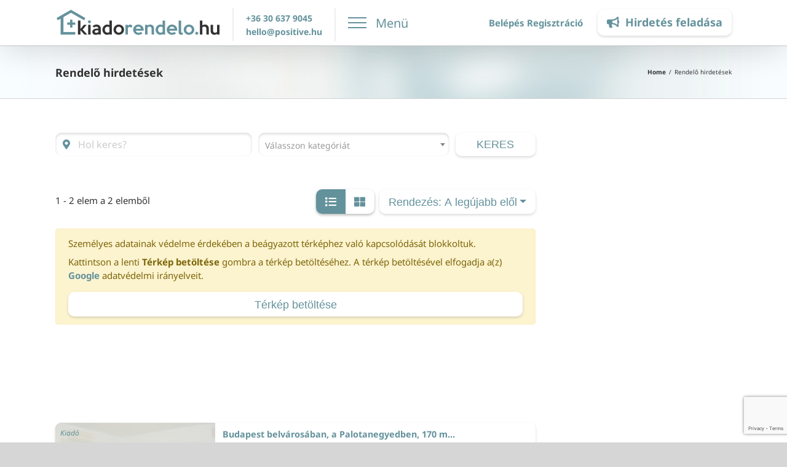

--- FILE ---
content_type: text/html; charset=utf-8
request_url: https://www.google.com/recaptcha/api2/anchor?ar=1&k=6LeNWRwlAAAAAEKoz8UeQ9d9BZg-FcH1mrEVx_v_&co=aHR0cHM6Ly9raWFkb3JlbmRlbG8uaHU6NDQz&hl=en&v=naPR4A6FAh-yZLuCX253WaZq&size=invisible&anchor-ms=20000&execute-ms=15000&cb=8ur3mzwia5go
body_size: 46113
content:
<!DOCTYPE HTML><html dir="ltr" lang="en"><head><meta http-equiv="Content-Type" content="text/html; charset=UTF-8">
<meta http-equiv="X-UA-Compatible" content="IE=edge">
<title>reCAPTCHA</title>
<style type="text/css">
/* cyrillic-ext */
@font-face {
  font-family: 'Roboto';
  font-style: normal;
  font-weight: 400;
  src: url(//fonts.gstatic.com/s/roboto/v18/KFOmCnqEu92Fr1Mu72xKKTU1Kvnz.woff2) format('woff2');
  unicode-range: U+0460-052F, U+1C80-1C8A, U+20B4, U+2DE0-2DFF, U+A640-A69F, U+FE2E-FE2F;
}
/* cyrillic */
@font-face {
  font-family: 'Roboto';
  font-style: normal;
  font-weight: 400;
  src: url(//fonts.gstatic.com/s/roboto/v18/KFOmCnqEu92Fr1Mu5mxKKTU1Kvnz.woff2) format('woff2');
  unicode-range: U+0301, U+0400-045F, U+0490-0491, U+04B0-04B1, U+2116;
}
/* greek-ext */
@font-face {
  font-family: 'Roboto';
  font-style: normal;
  font-weight: 400;
  src: url(//fonts.gstatic.com/s/roboto/v18/KFOmCnqEu92Fr1Mu7mxKKTU1Kvnz.woff2) format('woff2');
  unicode-range: U+1F00-1FFF;
}
/* greek */
@font-face {
  font-family: 'Roboto';
  font-style: normal;
  font-weight: 400;
  src: url(//fonts.gstatic.com/s/roboto/v18/KFOmCnqEu92Fr1Mu4WxKKTU1Kvnz.woff2) format('woff2');
  unicode-range: U+0370-0377, U+037A-037F, U+0384-038A, U+038C, U+038E-03A1, U+03A3-03FF;
}
/* vietnamese */
@font-face {
  font-family: 'Roboto';
  font-style: normal;
  font-weight: 400;
  src: url(//fonts.gstatic.com/s/roboto/v18/KFOmCnqEu92Fr1Mu7WxKKTU1Kvnz.woff2) format('woff2');
  unicode-range: U+0102-0103, U+0110-0111, U+0128-0129, U+0168-0169, U+01A0-01A1, U+01AF-01B0, U+0300-0301, U+0303-0304, U+0308-0309, U+0323, U+0329, U+1EA0-1EF9, U+20AB;
}
/* latin-ext */
@font-face {
  font-family: 'Roboto';
  font-style: normal;
  font-weight: 400;
  src: url(//fonts.gstatic.com/s/roboto/v18/KFOmCnqEu92Fr1Mu7GxKKTU1Kvnz.woff2) format('woff2');
  unicode-range: U+0100-02BA, U+02BD-02C5, U+02C7-02CC, U+02CE-02D7, U+02DD-02FF, U+0304, U+0308, U+0329, U+1D00-1DBF, U+1E00-1E9F, U+1EF2-1EFF, U+2020, U+20A0-20AB, U+20AD-20C0, U+2113, U+2C60-2C7F, U+A720-A7FF;
}
/* latin */
@font-face {
  font-family: 'Roboto';
  font-style: normal;
  font-weight: 400;
  src: url(//fonts.gstatic.com/s/roboto/v18/KFOmCnqEu92Fr1Mu4mxKKTU1Kg.woff2) format('woff2');
  unicode-range: U+0000-00FF, U+0131, U+0152-0153, U+02BB-02BC, U+02C6, U+02DA, U+02DC, U+0304, U+0308, U+0329, U+2000-206F, U+20AC, U+2122, U+2191, U+2193, U+2212, U+2215, U+FEFF, U+FFFD;
}
/* cyrillic-ext */
@font-face {
  font-family: 'Roboto';
  font-style: normal;
  font-weight: 500;
  src: url(//fonts.gstatic.com/s/roboto/v18/KFOlCnqEu92Fr1MmEU9fCRc4AMP6lbBP.woff2) format('woff2');
  unicode-range: U+0460-052F, U+1C80-1C8A, U+20B4, U+2DE0-2DFF, U+A640-A69F, U+FE2E-FE2F;
}
/* cyrillic */
@font-face {
  font-family: 'Roboto';
  font-style: normal;
  font-weight: 500;
  src: url(//fonts.gstatic.com/s/roboto/v18/KFOlCnqEu92Fr1MmEU9fABc4AMP6lbBP.woff2) format('woff2');
  unicode-range: U+0301, U+0400-045F, U+0490-0491, U+04B0-04B1, U+2116;
}
/* greek-ext */
@font-face {
  font-family: 'Roboto';
  font-style: normal;
  font-weight: 500;
  src: url(//fonts.gstatic.com/s/roboto/v18/KFOlCnqEu92Fr1MmEU9fCBc4AMP6lbBP.woff2) format('woff2');
  unicode-range: U+1F00-1FFF;
}
/* greek */
@font-face {
  font-family: 'Roboto';
  font-style: normal;
  font-weight: 500;
  src: url(//fonts.gstatic.com/s/roboto/v18/KFOlCnqEu92Fr1MmEU9fBxc4AMP6lbBP.woff2) format('woff2');
  unicode-range: U+0370-0377, U+037A-037F, U+0384-038A, U+038C, U+038E-03A1, U+03A3-03FF;
}
/* vietnamese */
@font-face {
  font-family: 'Roboto';
  font-style: normal;
  font-weight: 500;
  src: url(//fonts.gstatic.com/s/roboto/v18/KFOlCnqEu92Fr1MmEU9fCxc4AMP6lbBP.woff2) format('woff2');
  unicode-range: U+0102-0103, U+0110-0111, U+0128-0129, U+0168-0169, U+01A0-01A1, U+01AF-01B0, U+0300-0301, U+0303-0304, U+0308-0309, U+0323, U+0329, U+1EA0-1EF9, U+20AB;
}
/* latin-ext */
@font-face {
  font-family: 'Roboto';
  font-style: normal;
  font-weight: 500;
  src: url(//fonts.gstatic.com/s/roboto/v18/KFOlCnqEu92Fr1MmEU9fChc4AMP6lbBP.woff2) format('woff2');
  unicode-range: U+0100-02BA, U+02BD-02C5, U+02C7-02CC, U+02CE-02D7, U+02DD-02FF, U+0304, U+0308, U+0329, U+1D00-1DBF, U+1E00-1E9F, U+1EF2-1EFF, U+2020, U+20A0-20AB, U+20AD-20C0, U+2113, U+2C60-2C7F, U+A720-A7FF;
}
/* latin */
@font-face {
  font-family: 'Roboto';
  font-style: normal;
  font-weight: 500;
  src: url(//fonts.gstatic.com/s/roboto/v18/KFOlCnqEu92Fr1MmEU9fBBc4AMP6lQ.woff2) format('woff2');
  unicode-range: U+0000-00FF, U+0131, U+0152-0153, U+02BB-02BC, U+02C6, U+02DA, U+02DC, U+0304, U+0308, U+0329, U+2000-206F, U+20AC, U+2122, U+2191, U+2193, U+2212, U+2215, U+FEFF, U+FFFD;
}
/* cyrillic-ext */
@font-face {
  font-family: 'Roboto';
  font-style: normal;
  font-weight: 900;
  src: url(//fonts.gstatic.com/s/roboto/v18/KFOlCnqEu92Fr1MmYUtfCRc4AMP6lbBP.woff2) format('woff2');
  unicode-range: U+0460-052F, U+1C80-1C8A, U+20B4, U+2DE0-2DFF, U+A640-A69F, U+FE2E-FE2F;
}
/* cyrillic */
@font-face {
  font-family: 'Roboto';
  font-style: normal;
  font-weight: 900;
  src: url(//fonts.gstatic.com/s/roboto/v18/KFOlCnqEu92Fr1MmYUtfABc4AMP6lbBP.woff2) format('woff2');
  unicode-range: U+0301, U+0400-045F, U+0490-0491, U+04B0-04B1, U+2116;
}
/* greek-ext */
@font-face {
  font-family: 'Roboto';
  font-style: normal;
  font-weight: 900;
  src: url(//fonts.gstatic.com/s/roboto/v18/KFOlCnqEu92Fr1MmYUtfCBc4AMP6lbBP.woff2) format('woff2');
  unicode-range: U+1F00-1FFF;
}
/* greek */
@font-face {
  font-family: 'Roboto';
  font-style: normal;
  font-weight: 900;
  src: url(//fonts.gstatic.com/s/roboto/v18/KFOlCnqEu92Fr1MmYUtfBxc4AMP6lbBP.woff2) format('woff2');
  unicode-range: U+0370-0377, U+037A-037F, U+0384-038A, U+038C, U+038E-03A1, U+03A3-03FF;
}
/* vietnamese */
@font-face {
  font-family: 'Roboto';
  font-style: normal;
  font-weight: 900;
  src: url(//fonts.gstatic.com/s/roboto/v18/KFOlCnqEu92Fr1MmYUtfCxc4AMP6lbBP.woff2) format('woff2');
  unicode-range: U+0102-0103, U+0110-0111, U+0128-0129, U+0168-0169, U+01A0-01A1, U+01AF-01B0, U+0300-0301, U+0303-0304, U+0308-0309, U+0323, U+0329, U+1EA0-1EF9, U+20AB;
}
/* latin-ext */
@font-face {
  font-family: 'Roboto';
  font-style: normal;
  font-weight: 900;
  src: url(//fonts.gstatic.com/s/roboto/v18/KFOlCnqEu92Fr1MmYUtfChc4AMP6lbBP.woff2) format('woff2');
  unicode-range: U+0100-02BA, U+02BD-02C5, U+02C7-02CC, U+02CE-02D7, U+02DD-02FF, U+0304, U+0308, U+0329, U+1D00-1DBF, U+1E00-1E9F, U+1EF2-1EFF, U+2020, U+20A0-20AB, U+20AD-20C0, U+2113, U+2C60-2C7F, U+A720-A7FF;
}
/* latin */
@font-face {
  font-family: 'Roboto';
  font-style: normal;
  font-weight: 900;
  src: url(//fonts.gstatic.com/s/roboto/v18/KFOlCnqEu92Fr1MmYUtfBBc4AMP6lQ.woff2) format('woff2');
  unicode-range: U+0000-00FF, U+0131, U+0152-0153, U+02BB-02BC, U+02C6, U+02DA, U+02DC, U+0304, U+0308, U+0329, U+2000-206F, U+20AC, U+2122, U+2191, U+2193, U+2212, U+2215, U+FEFF, U+FFFD;
}

</style>
<link rel="stylesheet" type="text/css" href="https://www.gstatic.com/recaptcha/releases/naPR4A6FAh-yZLuCX253WaZq/styles__ltr.css">
<script nonce="uQ9CL7oZaWQe6ivea2IgDA" type="text/javascript">window['__recaptcha_api'] = 'https://www.google.com/recaptcha/api2/';</script>
<script type="text/javascript" src="https://www.gstatic.com/recaptcha/releases/naPR4A6FAh-yZLuCX253WaZq/recaptcha__en.js" nonce="uQ9CL7oZaWQe6ivea2IgDA">
      
    </script></head>
<body><div id="rc-anchor-alert" class="rc-anchor-alert"></div>
<input type="hidden" id="recaptcha-token" value="[base64]">
<script type="text/javascript" nonce="uQ9CL7oZaWQe6ivea2IgDA">
      recaptcha.anchor.Main.init("[\x22ainput\x22,[\x22bgdata\x22,\x22\x22,\[base64]/TChnLEkpOnEoZyxbZCwyMSxSXSwwKSxJKSxmYWxzZSl9Y2F0Y2goaCl7dSgzNzAsZyk/[base64]/[base64]/[base64]/[base64]/[base64]/[base64]/[base64]/[base64]/[base64]/[base64]/[base64]/[base64]/[base64]\x22,\[base64]\\u003d\x22,\x22aQUDw4nCsFjChGowGGLDqUPCucKVw4DDqMOIw4LCv1VBwpvDhG/[base64]/KsOywoscw50aw5bDosOJwr0LwprDgcKnw71hw7rDt8Kvwp7CscKXw6tTCHTDisOKNcOBwqTDjFdBwrLDg2Zuw64Pw6IeMsK6w5wkw6x+w4nCkA5NwqzCmcOBZF/CqAkCAgUUw75vJsK8UwUzw51Mw5vDuMO9J8KiQMOhaS3DjcKqaQLCp8KuLksoB8O0w53DtzrDg1ADJ8KBXFfCi8K+XhUIbMO8w5bDosOWD3V5worDozPDgcKVwrzCj8Okw5wCwoLCphYow45NwohOw7kjegrCv8KFwqkBwr9nF3omw64UOsOJw7/[base64]/w5PDhTLCosO3TsKzPz5nw77Do1zCokFjwpPCv8ObDsO3FMODwqzDocOtdnR5KEzCjsOTBzvDicKPCcKKbMKEUy3Cq05lwoLDvQvCg1TDmQACwqnDhsKKwo7DiH18XsOSw4kxMwwLwr9Jw6wmK8O2w7MiwqcWIEh/[base64]/VMOWQMOtw68YejU6MRPCu0zCoxvClCRHJWXDi8KUwqfDs8OgNj/[base64]/VcOCw6shw5LDnH3Dk8OtA3dqEsOwF8OqDWDChMOFNRwvDcO9woNuKhbDsUcSw5oST8KUZ292w4HCjFrCk8Klw4BwGcKIw7HCi1ojw4dOfsO8BgDCvH/DgRslNwbDsMO0w6PDim4SdjwyGcKpw6d2w65OwqDDszQzejLCtg/Cq8KjWQPCt8OIw6cBwosUw5cew5pKYMKwek9rc8OmwprClmoFw4HDocOpwrhdYMKXJMO6w4sOwrvClRDCn8KvwoHCvMOewoxIw5zDqsK/TB5Qw5HCosKew5coSMOZdiIQw4g/MWHDrMOywpN4dsKgKTx7w4TDui1ff20kCcOQwrjDjAFDw6JwcsKyJcOewrbDjVzChC3ClMOnT8OSTznDpsK7wrLCuxcLwo1Xw5s6JsKzw4cHVA/[base64]/Cj8O/CcOpY8KVJMOWw6HCgw/Dp2B0w4XConxmCB9QwoIKR20fwqrCrFXDjcKhUMOzZcOzLsKRwqPCt8O9f8K1woDDucO3XMOewq3CgsKBPinCkQrDrX/ClQ95cjgdwojDth3DpMOKw6HCqsK1wqB7BMKxwp5OKhx4wpxcw5x/wprDl2MQwpTCtjckN8OCwrrCisK0RFTChcOcL8KeAsKnBSYHanHCjsKeUMOSw4B4wrjCjBsQw7k1w73CmMODFkEQN2wMw6DDolvCvmDCsnXDicORGcKlw4DDhQDDs8KmZjzDljJww6UlZcKKwqrDucOhPMOcwr3CjMK6BivDm3/[base64]/CusK0GzTCgQ1OwrbDnMO3wpFjwqcUdsOlwpPDtsOSfj12aDHCmH0Xwo8Uwp1aHcKjw4rDp8OKw58/w7g0b3swYX3CpcK5CTXDmMOPf8KeczLDnMOMw5jCq8KJBcOPwpFZEkwFw7bDhMO8BkLCgsOfw5rCjcOXwqExK8KoXH52Fl5cUcOLbMKYNMOMWCLDthrDnMOJwr5eZQvClMOdw6/DimVvfcOEw6R1w5YUw6MZwrLCkHtWTDrDlhfDlMOHWMOZwrF2wo3Dv8OvwpLDkcKMAXxqTFHDonAYwrnDqgQNIcK/O8Ksw7jDmcO6wqDDksKewrwSXsOSwrjCm8K8dMK6woYsd8K5wqLCicOVSMKZMjzCiBHDrsOWw5UEUB8zPcK+woDCoMKVwpxYw6dxw58Ewqs/wqMaw4ZxJMKlDkQdwoDCn8OOwqTCusKEfj1rwpXCh8OJwqoadA7DiMOTwpwHX8KgVlp5BMK7DiZDw697PsOUDTNRc8KgwohZMsOpZBPCtEU/w6JmwrzDgMOxw5DCmXbCssKTHcKOwrzCjMKvayvDssOhwonCmQDCk0M2w7jDsysDw7JjZzHCrcKZwrbDjFLClGzCksKIw59Cw6EVw7MFwocCw5nDu3YpKMOpbcOrw77CmgFswqBRwoskIsOJw6zClT7Ct8KCAsK5V8KfwoLDqnvDhSRowq7CksO0w6Mhwrgxw6/CrMOrMwbDgmUOLGjCm2jChiTCt2oXIx/CtcOCNRN9wpPCgEPDvcOyPMKxC0pyfMObYMKTw5TCuizCmMKQCsOSw4DCpsKXw4ocJUHCnsKmw75Kw4/DosOXCMOYV8K/wrvDrsOYwosbT8OoR8K7XcOXwqIdw5dZYEZneS3ClMK5EUbCucO0w6pIw4fDv8OYUknDjU5xwpnCrCU8M1USLcKgY8KcQ2pEwrnDq3QTw7PCgy1AH8KrbAbDtMOnw5V7wod0w4p3w4/CocKZwrjDuk/[base64]/DssKzwos/wp0Uf0vDjRIoURLDiMORFsOiBsKiwoDDrDwGe8OuwooDw7XCpHwXX8O5wrwewqHDmsKaw5t5wpoGESdjw6koOiPCi8KBwrBOw5nDhkN8w6kCbjxWcHHCpFxNw6fDvcK2SsOCO8OAfBrCuMKDw4XDhcKIw5kTwo5mBQLCuWfCkEhEwpvDpm4nL2zDvFN8czAzw4/DiMOvw69sw6DDlcOiF8OHC8KwP8KDBk1Vwo/DhDjCmjHDtQrCsR/ClsKzOcOUXloVOGJmHcOxw4tmw6xqQsKpwrHDk10vGCcmw4LCiREpSivCswIQwoXCpxMoI8K2Z8KzwrTDmWZXw54Rw5zCr8KkwqrCjxI7wq1Xw6dCwrLDmRoBw48bBn0QwrooT8O5w7rDugAVw6k3e8KAwp/CucKwwpTCu3ghRiMySw/ChcKFbhnDiRxlecO7AcOEwpccw5HDkcOfKG5Oa8KGdcOlb8OPw7NLwoLDtsK7Y8KVM8OIwopcRh03w7kuwpM3cAczQ0rCisKPQXbDuMKAwoDCiwjDsMKPwpvDlDRKZTYTwpbDgMO/[base64]/w5IawrQZw4kgw402woNkw5rCqijChBpuw57Dnl5XJ0MFeEQcw4Y/IVJQXm3CjsKKw7rDrT/DnnvDqzHCilsXB2ZqVsOLwoPCsBtIY8Oew59Hwr/DvMO7w75YwqJkJMOTYcKaYS3Dq8Kyw5xyeMKwwoJ3wofCkybDs8O/EDnCthACeA/[base64]/[base64]/wpbDp8O0wq7Cu8KjfMK0aMOlCcKkMsK7AMKMw4DCuMKxZMKFZzdhwo/DrMKdE8KuSsKgF2LCszPCgcK8w4jDjMOuOgx6w63DqsO6wqB4w5TDm8OnwrvDk8K/[base64]/w5DDj8KGPMKhOx7Cm8OGPTFjdCVew6c5NcKkw4DCgsORwqtZW8OyEEIRw5PCoxtZeMKTwpHCgVsAYytuw5/CnMOFNMOJw4/CvgZVO8KYSn7DhnrCnHwow4crPcO2ccKyw4XCmjjChHlHDcO7wohed8Ozw4zDjMKRw6RJCGUDwqLChcOkTgR+YwXCrzlcZcOgTsKqH3FrwrjDox3DscKKScOLY8OkZ8OPYcOPMsOTwrkKwppDO0PDqxkRazrDsnPDiDcjwrc4NChIezUDNgrDrcKlasOVAsKyw5/DuwLClQ3DmsO/wqrDnllhw4jCn8OFw4peJcKbWMOQwrvCowHClw/DnigbZMKwTVrDpw1RL8K8w65Bw41ZZcKHUTIkworChjVxPw0Rw4LDlMK3ATDChMO/[base64]/IsOzNHMLw68cw7dXZ8ORwqMObR/[base64]/Dk8KdCxIkwr3CucKWNcK4NMKUwo3Cg8KZw6FNY10GXMOKVRtcN3gHw4XCtMOob2lUFWRRCcK9w41Fw6l9w547wqcjw7XCuEEvO8O6w6cDBMOSwpTDhCw2w4XDiX7CiMKPbBvCqcOkUGkjw65+w4t/[base64]/wo7CiCDCgyrCusO8GcKCwpJDwoXDtCttLy5Vw6vCtRTCm8O3wqLCjzcpwqcRwqZnScODwo7CtsO+CsK/wp9Yw5J7w5ItZ0hmMiXCl0zDvVXDqMK/OMKcGGwowqp2csODbQ1Gw5rDiMOHTUbDtcOURW94FcKsScOJaVTDlkFLwptREi/[base64]/DtwnDm3LDlA/CjMOywrk0N8O/wqfCuQzChMOXFALDkms6b1MRVMKbN8KnBTrCuAtAw7FfVwTDhcOsw7LCjcOhKh0uwoXDtmVgZgXChMK0wpfCh8OZw5rDrMKrw6LDkcORw4ZWV0XDqsKkH3N/O8OAwpNdw6XDicOUwqHCuUTDlcKxwqrCvsKAwoxcPsKCNEHDqMKnYcKfZsOWw6vDjDFIwoELwqwpVMKcPxHDiMKww73CvXrDhcOMwpDCh8O2YhEsw6zCu8KVwqzCjXJbw7tbKcKGw6ZxFMObwpEtwqNaWF1/fFjCjh9YZGkWw4liw7XDmsKXwoXDlCVKwoxpwpg+IHYuworCj8OvfcOpAsKAVcOzKTIUwpQlwo3DoFvCjj/CiVZnL8KgwqBoEsKdwqttwoLDjE7Dvj4iwo3DkcKTw4PCgsOOCcOqwo3DicOhw6hze8KtKDRzw4XCjMOLwrDDgy8JBRoAHcKtL1bCjMKNHC7DksK1w7bDncK9w4bCnsKBSMOrw7PDiMOlcsKVAMKPwpIsD1TCpnhua8K/wr7DscKaRMOIecOgw6EYLFzCpzDDshZfZCNXcHVVBgBWwpUjwqASwo/DksOkcsK5w67DmXhGQ2oDe8K6aT7DicOpw6/DnMKWc2TClsOYJWDDrMKgLW7DoRpSwp/Ct108wqnCsR5APFPDq8OhZGghWTVgwrPDqEIKJCc6woJHD8KAwpgPZsOwwqcUw5h7RcOdwpzCpiVEwpvCt3PClMO3L3/[base64]/CgsOywp3DgXVUw6zDnlXCs3HCk8KNQifDtDZPw6HCnVUNw4HDo8Kkw5rDsx/CncO8w5V1wqHDg1TCg8K7CA04w53DvzfDo8KbIcKDeMK0GhLCrXF0dsKQUcOaBhXCjMOlw45pWSLDvl8gWMK9w6/DmMK7HMO+H8OMCcK0w4/DpV7DlirDkcKWbMKfwqBwwrLDjzBZLmzDpTTDo2BVcQhGwpLDigHCucK/AmTCrcKpXsOGWcK+TTjCgMKkwpnDn8KQIQTCkFrDjmc0w5PCg8KMwoHCg8K/w7ovWALDpsOhwpR/Z8KRw4PDsQDCvcO/[base64]/CiQnDt1DDjsOaQMKUcsOOK8Ouw5PDs8OxLXfCin52woUIwrk3w5HCk8K2wol3wprCr1U5UmA/wpsfw6LDsAnCnnlmwqfCnAZoelTDgChQwrLCum3Dq8OJUTxpRsOdwrLCt8Kbw4pYKMKEw7LDiBDDuxrDg0AVw5NBTF4Lw65qwooFw7YhOsKyaiLDo8OcBzzDrELDqzTDnMKgF3s/[base64]/[base64]/ZsK9ccKVw6M+AMKdwrxdeMKFw7jCsjcRBhfCr8OvTghSw6MJw6rCh8KiNcKywrtbw47Dj8OfCFoxCcKfHMOXwovCrm/DvMKJw6TDosOREcOwwrnDt8K/PBLCpcKdK8ODwpYDDRhdG8OSw4pBHcOqwpHCk3PDj8KOaCHDuFXCvcK5IcK/w5TDosKJwo88w5MZwqkEw5EXw5/DpwpOw73DqsOxdXl7w5kswp9Iw5Iuw4ElCcK8w7zClTpCPsKtOMOPw6nDo8K3OhDCp3TDmsOCBMKdJV7CssOBw43Dv8KFEiXDhmscw6dtw6PCuHNqwr4KHx/[base64]/DmMKew4jCoMK8VwBoF8KlW0DCmlYdw7nCmcKUC8OQw53Drh/CsiTDoWnDsgvCu8Ohw57DtMKhw4UmwoHDh0nClMK7IAZBw5wBwo/CosOlwq3CnMO/wrZlwpvDq8KEKknDoXrCm04nEsOzR8O/AGJ9EFXDvncCw5RpwoTDjE4wwq8ww7U5WQrDqMKHw5jDgcOgZsK/CsKLdk/[base64]/DvcKHEw3Dszpbwrg1TMKVOcO8DiPCpTI6VSIXwq7CuXoDWThSZcKiIcObwrk3wrBHTMKVYxTDv0XDksKdY1HDtlRkFcKjwpDCo3rDlcKHw6AndC7CjMOgwqbDkF80w5bDilrDpsOKw7nCmh/Ci3/DssKEw7lzIMOQMMKfw6J8YXjDhWweZMOuwr93wqTDjCfDjkPDoMOKwpbDlE7CsMK6w7jDrMKDZ2ZRLcKlwrPCs8O2aHjDgHnClcK8dUPDpMKQesOmwpXDrkTCl8OWw6bCuwEhw6hYw6DCr8Onwq/CslJUYgfDt1nDuMKgFcKKIytYOw9oYcKLwpNZwpHDv3sDw6dwwocJHGl9w6YEABrDmEzChR5vwplOw7zDosKHcMK5ES4Gwr7Cv8OkOQN2wogww61SUyLDtMOHw70yRsK9wqHDhT9mG8Ouwp7Dm3NxwoxiUsOBdDHCqk/[base64]/Dkzluwo/[base64]/[base64]/Cq8O5w5x5LcKVwqFlw4zDpF/DhMOhwoTChiITw7pAwqbCpR3ClMK6woBGYMOkwqfDmsO6LBrCqB5YwpTCsW9YbsOhwpUeQGLDisKdU2fCtcO/TcKhGcOTLMKJJmzCp8OUwoPCl8Kyw5PCpDVjw7Vnw4gQwoA0TcKiwptxP2vCpMOYZG/Chhw8KyQTUCzDlsKYw4fCtMOYwqjCrUjDtQxhGRPCiXlpPcOIw5nDjsOlwr/Dv8K2LcKvQzTDucKBw4gbw65JCcOZesOWTMK5wpNzBQVoM8OdQMOiwq7DhzdAGCvCpcOPP0B1B8KuecKGOAlWZMKbwopKw4YWHlDCkHAXwrXDoD9TeDhmw6fDicKWwpQKEA/Dv8O5wqdgfQtPwrgxw4V3ecKKZzbCr8OEwoTClScYBsOKwrUlwo0cJcKeIsOdwqxLEWcSPcKdwpjCugTCnhd9wq9bw4rCrMOYw6c9TUnCgzZQw4Qdw6rCr8KMRBs6w7fDgDApJDFXw4HDnMKvNMO/w4TDj8K3wqrDn8KSw7k2wrFmIl5YRcOowq3DpAo0w5rDnMKIZ8KRwp7DhMKWwq/DlcO1wr3DscKOwqXClA7DmWzCrsKZwpp5YMOVwocqM0vDrgQCHjHCpsOcXsK+ScOLw7LDpRhoW8KzAkbDlsK4XMOVwqNDw5NgwrdfHsKEwop/c8OHTB9MwqhPw5nDkTzCgWMzKj3Cs37DqS1hw4M9woTCl1o6w73Dm8Kmwok/I1DDpUzDrcO0cGHDiMOSw7MIEcOrwrDDuxQ3w5sTwr/CssOrw5E5w4lSEWrClDQ5w4p+wq/CiMOYBWbCpH4xOQPCg8OhwoF9w6XCgi7DosOFw4vChsK9B1QLwr5hw5x9BsK7AsOtw73CoMO/[base64]/OMKyeMKmwqXDlU8GRwrDksKwwqrDpcKDwoAeB1zDhwrDn2YBO2ZYwodJA8OSw6rDv8KiwqfCksORw7jCu8K1KMOPw6I/[base64]/ChGjDqmfCgBI/w63DhBEZb8KsQzXCm8OBKsK/w5vCkxwXXcKfGEHChGfCvzErw7dzw4TCjSXDhHbDn27CgVBdVsOxNMKrAMOlRVDDpMObwpVdw7rDvcOdwrXCvMOQwpnCoMOQwrDDosOfw4sJY35dSDfCgsKUFl9pwoI4w7kRwpPCmRnCucOgIE3Cig/[base64]/DkynCpkRMAXosw4bDuBkuw7PDmsO7wo/DoCUaaMKKw6U3wrDCucOgf8KHPBjCsmfCsWbDqGIawod6w6HDhBBTPMOyScO5KcKdw7gJZD0NO0DCqMORcDlywoPCuQfCvhnDiMKNHMO9w5BwwqYDw5B4w4fDjw/[base64]/DpMKWZE7CsRgGExXDpMKgwqjDk8OyP8OhCE1ewrY8w5nCosODw4HDmnQ1VXxMATZXw6lPwox1w7w1XcKGwqI7wqckwrzClMOTEcKQByI9bj/DicOrw5oVCMKowpstRMKywrJDHMKGLcOfcMOsE8K/wqfDpC/DpcKPXD1wfcOtw519wqTDrUV0RMOVwoI/ESbCrAwMPxwoZzHDssK9w7/[base64]/DmMKDWRg8ScK1wpHDkMOcN8OPwpDCmiIuw4Ysw6FGwozDtzXCnsO7a8OTcsKGX8O7FcOtNcOww5TCllPDn8OOw7HCmGfCpRfCojHCmRDDssOOwpZpLMOLGMKmDcKkw6R7w6d9wrsLw7tqw50Gwpc1HV9RD8KFw74Sw5/Ct1IdJylHw4nCjF8pw4ljw6oewpfCvsOmw5DCjwRLw5dAD8KNIcOmZMOxU8KMDR7ClDJHLCNdwqXCu8OwasOZMBHDksKrRsOIw5V0woDDslbCj8O9wqzCkR3CvMKkw6bDnELDj0nCicOUwoDDksKePMOfH8Kjw7k3FMKdwpsWw4DCgsK/[base64]/[base64]/[base64]/w4bCrMK9M2TDqlrCicKFSh/CgGXDgcOGwrNjwoPDoMK3GDnDumMPHBzCt8OPwpnDqcO7wp19asK5VcKfw5A7GBhqIsOrwoQmwoUNTHFnDBZGIMKkw704JQckf17CncOLJcOJworDkn3DgMK+exnCqhzCqHlZbMOFw70Ww7jCh8K9wphRw44Pw7U8O2ImMUMwNW/CnMKTRMK3VgMWDsOGwqMTBcOdwqB4T8KgWiFuwqloD8OhwqfCh8OrEwFVw4k5w4fCnwbCr8Kkw6lIBBPCocKWw63CsnZKIsKuwq7Dj0vDusK/[base64]/[base64]/[base64]/DhVdFdH9Gw6RCw4gDIcKpJsKCJGjCqMK+RsOFGMOtY3jDn0g1MwRQwp5Twq0tOXIIAnAMw4jCtcORKcOuw4nDncOVc8KMwqvClzQhZ8Khwr0TwrRCd23DuWXCiMK9wqbCgMO0wpDDnF5Kw5rDm21ww4AVBXl0RMOwcMOOGMKtwpjCgsKFwp/CicKtJ2EowrdpJMOww6zCm0YidsOrcMORZMOAwr7CpsOtw5fDsGk4Z8KaK8OhbDkTwqvCi8K2JcKsfsK8Pk4Qw5/DqSh2ehYqwqnCmhfCu8KLw4/DglLCmcOMJ2fDvsKiD8K1worCuFA+QsKjMMO/RcK+FMOtw53CkEvCncOQf349wpdsGsOXBnMBH8OpLMOhw6LDkcK5w4vCrcOlCcKfVR1cw6HDkcKWw4ZlwrzDkzTCicOow4DCsQrCjzLDhQ8Pw7fDrBZvw4HDv0/DkEZ6w7TDsTLDqcKLTF/CmsKkwrJvRMOqZmBoQcKWw7JIwo7Dt8KRwpvDkjNFacKnwovDjcKHw78mwroOB8KGb03DiVTDvsKxw4HCrMKKwoB1wrrDgEHDoyHCgMKAwoN9REIbfnXCtC3DmgPCkcO6woTDg8OuXcK8dsOGw4oCBcKIw5N2w61iwrZ4wpRcdcOzw4bChB/CisKnbjQSJcKQw5HDiTZSwpkxbsKDB8OJcDzChWJLH07CuBJdw4heWcOuFcKqw4TDuS7CkDDDtsO4ccOtwqDDpj3Dt0nChnXCiwwADMKawqnCoAElwrscw4fCoVwDJlxwRzMJwrnCoCDDo8OKCU3DpsOCWERKwr0hwrVRwoBhwpDDo1EVw57DoR/Cm8OEO0bCqTtNwrfCjT0AOlvCuyUFRsOxRQTCtX4tw5nDlMKrwocTclPCilMNJMKrFcOowqnDoQrCu3zDnsOlW8KZw7/CmsOiw7BeGw/Cq8KnRMKgw6JAK8OBw41lwp/CrcK7F8OPw7AIw7cHQcOZUU/CrcOQwrZOw5PDusKNw7TDncOzMgvDgsKBGhbCumPCrkbClcK6w40HTMOUfE5qOg9dGUEFw5zCpxwrw63Dun/DqsOywp4Fw6LCtnQXKAfDpVo5PGXDvRgew74QAQ7Cm8OSwpTCtC9lw7lrw6XCh8KLwoLCtXTCq8OLwqAHwrPCpcO+bsKQIRUmw6waN8KdV8KsbiFKcMKVwp3CiRnDg0h6w5lVIcKnw4/Dh8O6w4AHQMO1w7nCgkfCjFwLRS4zw71iNE/[base64]/CjQgOwr/DoXvDh17Co0vDk1zCkDbDocKvw4o4AsKOIX/DumzDosOqBMKNDyDDl1jCs33Cqy7CgsORNCNuwr5dw5rDi8Kcw4DDpUvCtsO9w5DCrcOwTyjCuAzDkMOtJsKJTMOCR8KgX8KOw6zDl8OQw5BAIxbCmg3CmsOpTMKhwrfCuMOXO1oaUcO4w79/cAYnwrRkAxjCmcOkO8KXwroUb8O/[base64]/DjsK+L1vCrHPCgMKjw6kqw7LDnMKnZ8KUMRjDt8OGEFTCjMObwqrCo8K8wrVew6jCocKFVcOyEMKBb1rDkMORbcOuwrkfeBlbw7/[base64]/K8Kcwr7Dt39NwpBIfmV4w5Nvw4dBB3kAWcKvF8Ozwo/DqcK2dwnCqRBGIzXDmArDrU3Du8KIOcKOYUTDnAtIb8Kbwo/DqsKew6ETeVp7wo4hSDvCoUp6wo5/[base64]/DmHUrw6nCsTlSwoTCojLDiMOjUh4FwqofaXoaw4pgTcKDVMOEw6ozJ8OZRz/Cv0lzOR/DiMKXXsKZem87Ui3DoMOJbW7CiV7Cn1PDvD0vw6XDqMOndsKow5vDjMOhw7bCgnshw5zClAXDvynCiS59w546w5fDnsOAwr/Dl8O5eMOww4DDtsK6w6HDqXAlczXCqMKfUsOMwoF4WEFbw6gJJ3bDucOKw5jDpcOKK3TDjyPDgEDCp8OnwrwsUTLDgMOpw4tdw5nDjkEnDcKVw6ENKRLDrXoewpDCvMOaZcK6SsKHw54ETcOuw5/DosO0w6Bgf8KQw4DDlCtnX8KewpvClEnCusKNVH9uVMO9K8Kkw5l1WcOUwq4SAnESwqtwwowlw4/Dlh3DtsOCa1Iuwo9Aw7kFw5lCw6xTNMO3U8KwY8KCwr48w5BkwoTDnHkpwqlpw5zDqyfCpBJYCRlPwph/LMK3w6PCo8O4wqzDsMKxw444wox0w5Nxw4Eyw6HCjVvDgsKTK8KybGhgcsKMwo9hRMOgKwRCR8OTbwPCjS8JwqNgTcKtNUbCkirCrMKfDMOgw6PCqX7DnwfDpSlqH8Ogw47CjGdaHFzCn8OyaMKkw7kNw5J/w7/Cr8KVEWcfIGZ3McKPWMOAPcOnScO+WTRgFTdXwoodIcKmcsKVRcOSwr7DtcOPw4cHwovCokcXw6Yqw4XCuMOZfcONMhwkwprDoUcEc0AfZi4awphlYsOswpLDgn3DvUfComAmLMOOKsKOw7rDicKwWBbDicKTXH/DhcOgEMOMSgpgIsO2wqDDscK1wqDCsFzCrMORD8OVwrnDtsKnQMOfE8K0w4ENT2UVwpPDhkfCjsKYSBfDrQnChkIbwpnDszNNfcKcwrjCqTrCu09uwpwiwo/CjhbCv1jClQXDicOLG8Kuw5QQLMKjGwnDgcKBw6DDomxVOsOCwo/CuHrDi0gdIcKRcCnDosOTKRDCtT3Dh8KmTcOdwqFkOQ3CtzzCqBpow5XClnXCjcO9woogMD59bh9GJCoLM8O+w5knIkrClsOwwojDk8Ojw47Ci1bDusK4wrLDp8KFw5gfQkbDuWpaw5DDn8OKLMObw7TDsCfCo2YawoMcwphwMcOVworCnMKgcjV0Bz/DgypLwprDvcKow7NXaGHDuHcDw4dvb8O7wpjClk0nw718fcO9wpEZwrAvUT9twq8TMTtFCz/CoMOrw4Irw7fCkEcgJMKnf8K8wptmBTnCoRRfw6MFNMO4wrhqG1rDqsOMwpE5Eyo7wq7ChAw2C1wEwr5kcMKsVMOSF3daR8K9LCzDhC7DuBICJyQDeMOdw7rCqGlow4cnGxcXwqJlPmzCognCgsO/a15qXsOPAcKfwq49wqrCoMKtemlhw6PCgVEuwqYDOcO5cRE+cSklXcK3w4vDsMORwr/[base64]/[base64]/CusOtBjEWCcO/fcKmKsKFwrVkw5MyLAHDsGYjXsKHwqodwrnDkRLCiQ3DixrCkMKRwqfCn8OhQTtmc8Orw4DCvsOxw4zCtcOrdj/[base64]/DkLCvVDDhiJNw5LDvcK/[base64]/KMKBwqPCnhtUw6DDsGMaw4LDjlYnwrZewojDnCZrwoI1w6DDlMOhWg/DsmbCrRfCtEc0w6HDlnHDjDHDh2HClcKKw6XConAVXMOZwr/DphREworDvB/CqAnCscK1eMKncm3DncOJw5LDhljDmSVxwrYWwrDDjcKPKMKOTcOkbsOAwq0Bw4BlwpwbwoUxw5rDtnjDl8KmwqzDq8Kjw4LDvcOvw75MKAnDvWQ1w54ILMO+wpBjTcOnTDZYwpE5wrdYwoHDv0LDrArDvF7Dlnc0Vx1/H8KxehzCs8OIwrs4DMOGH8OQw7TDgnvCvcO+asOyw7U/wrMQOwMhw6FQwpMYH8OsSMODCxdLwo3CocONwo7Di8KUFMKtw6rCjcOXWsKYWRLDrSjDoDXCjmnDt8OQwr3DicOQw4LClCNbJDUqZMKZw6vCqwtNwrZ/ei/DkGbDo8OawovCtRzDskbCucOVw4/DusKlwozDuBsMDMOWbsKlQBTDhiXCv0fDlMO1GzzCqwEUw79bw4XDv8KoCgsDwpR6wrfClUbDqlPDozbDiMOcQQzCj3UxJmsyw7Z+wofCrMK0Zj5bwp0LNnl5bFMSQiPCu8KFw6zDkg/DgxZoMyAawrDDrVrCrArDncKZGQfCrMKoeEfCv8K1MHcjLTR7OnA/PGrCo25Pwq1Rw7IuVMOpAsODwoLDvUtubMOhHFXCiMKkwpfDhsO+wozDgsO8w5TDtBzCrcKgO8Kdwo9awpnDnHTDknzCuGAEw5QWf8OrNynDp8Oww4MWRcKfOB/CnAs5wqTDs8O+dcOywpkqL8K5wp9zIcOow5cQM8OYBcODaAlXwqzDn33DqcKKD8OwwrPCosKlw5s2w4vCjTPCmcOYw4vCnl7Dt8KowqtZw6PDpRNHw45VLFzDv8Khwo3Cow0SQ8ODbsKxcRBmLh/Ck8Klw6jDnMKCw6lKw5TDvsOxTzlrwq3Ct3vCm8Khwr4lN8KGwrfDssKZCSvDrcKjYVzDnCAFw7jCuwYIw64TwrEswoN/w5HDncOlRMKow4dqMxgeXMKtw4pQw5RIWx5AGzzDsVLCrWlCw4LDnWFQFWUaw75qw77DiMOJM8K9w4LCvcKOJcO1AcOkwpQgwqrCjFZDwqFewq80F8OLw4/ClcO+Y0TCuMO2wqx3B8OUwqPCosKOD8OgwopkSjLDlF58w5fCiWXCj8OMI8OiFTNgw63CrnM7wqFHRMKpGGHDgsKLw5s9wqDCg8KfZMO9w448GsKaJMOtw5dKw4JQw4nCoMO5wqsPw7rCtsKLwo3Do8KCB8OFwrcJQ3sIVcKrYmbCo37Ck2rDkcKiWV0vw7VXw7hQwq/CpTJfwrfCl8KowrMlF8OjwrDCtjUrwpknT0LCjEYgw51RSRJaX3XDqiBcZkdLw48Uw5pJw6bCrsOAw7TDu1bDsTlpw6nCpmVSTzHCmMOVbEYlw7c+bDrCpsK9wqrDrX3DiMKswodQw5zDtMOHPMKJw6Eqw6/DkcOkYMKuS8Kvw57CvQHCpMOQfMOtw7BIw7MATMORw4EZw744w7DDhF7DsjHDqgJxOcKpUMKvOMKPw48PW2MXJ8KsYCnCtyE8NcKgwqNDJjcfwonDg3HDn8KER8O8wqfDqm7Dk8OVw6jCk2IIw5/CrWHDsMOiwq5yU8KxL8ORw6rDrENaFsOaw440CMOHw6VPwoZEDU94wr7CoMObwp0RDsO3w7bClndHZMOIw68PdsKQwrdMW8Kjw4LCljbClMOkEsKMImbDuzgfw63CgVzCtkoaw6A5ajxzemFww4YVMTRew5XDrhN6LsOeS8KZChpQLRTDsMKMwr1Rwr3DhHwSwo/CuTMxPMOLRsKyRH7CsXHDncOzB8KjwpHDjMOFHcKEEsKtDTcJw4FLwpDCsApOdcO+woF2wqzCp8KLQDbDgsKXwpI7cSfCuD1yw7XDhkvDnMKnPcK9W8KcecO5VWLDmUEPP8KRRsO7w6XDjVB/EcODwp5qRV7Cv8OQw5XDrsO8NRJ0w5/CqwzDvlkcwpUiw51dw6rDgRsuw5AZw7ZNw7jCs8KJwp9aS1Z1I0MrBWDDpmPCmMKHwp4+w4RjM8Oqwq8wWBpQw7AEw7LDo8K5woJ7H2PDp8KNDMOLXsKHw6HCgMKpGETDtwEGOsKBQsO6wo/CpXEsBw4fMMKcc8KyHsK2wq5SwojCr8KkJRjCpsOUwoNhwpdIw6zCpGpMw5ZBZRpvw5/[base64]/[base64]/YlouHMOtLsKcCzvDlhHCoTU0w47CiXF+w4nDkQ9xw5XDkRclVygwDXjCqcKnDxVVe8KLfjkhwrFMMw4lQl9dOmM1w6XDpMO6wp/DjWrCogxPwotmw47DvnnDosOcwqB0XyYSKMKew7bDuF82w7/DqsKHFQzDusO7QsKQwrEjw5bDukI2RXEGdVzCsWBCDMOPwqMfw6hQwqxlwrLDtsOvw5tvTEM4QsKTw4BFKMObfMOBCj3DiUUcw5jCmFfDmMKtcW7DscK5wrbCqVw5wp7DmsOAYcOWwq/CpWwCLFbCjcOUw5LDoMK8JAgKfiodMMKwwpTCoMO7w4/[base64]/CpMKcbcOkwpTCj3kAw4dRw7FgDMKvM8KEw44VQMKQw5kHw49CZMKIw5R7ES3Dn8KNwqIGw7JhSsKaecKLwpHCjMOYGhttNnzCvAbCnHXCjsKxRsK+wrLDtcKERxcJIEzCiQhZUGVlOsKdw5kcw6w3Vmk7ZcOuwokhSMKiw490RMOBwoAmw7nCrz7CvgIMT8Kiwo/DosKDw43Dp8Opw4XDrcKaw63Dm8Kpw5Bvw5RAU8OVdMKrwpN0w6bCul5MB1RKGMOUMGFtXcKNbhPDhWI+Xnc/[base64]/CvgVBwpcDwpLDgMK9GsKZw73CucK5FMOgOFxjw7dZwollwpTDvgHCgsOKAiIQw43Dp8KqUC4Kw5bCkcOkw4MEwrzDg8OYw6HDkyM\\u003d\x22],null,[\x22conf\x22,null,\x226LeNWRwlAAAAAEKoz8UeQ9d9BZg-FcH1mrEVx_v_\x22,0,null,null,null,0,[21,125,63,73,95,87,41,43,42,83,102,105,109,121],[7241176,881],0,null,null,null,null,0,null,0,null,700,1,null,0,\[base64]/tzcYADoGZWF6dTZkEg4Iiv2INxgAOgVNZklJNBoZCAMSFR0U8JfjNw7/vqUGGcSdCRmc4owCGQ\\u003d\\u003d\x22,0,0,null,null,1,null,0,1],\x22https://kiadorendelo.hu:443\x22,null,[3,1,1],null,null,null,1,3600,[\x22https://www.google.com/intl/en/policies/privacy/\x22,\x22https://www.google.com/intl/en/policies/terms/\x22],\x22tPsenpgLJXPm2PIihpkCU02MDemlmb1j4Xz2Ji80fgs\\u003d\x22,1,0,null,1,1762675209257,0,0,[170,119,251],null,[95,64,203,136],\x22RC-6PrkCiy_pqxPmg\x22,null,null,null,null,null,\x220dAFcWeA7FrCbU7e5uWxwc_ABwsmjb2jaT56Gzvwc4PbpmP0t1X-vcBmsrkzbM_9_-scrZzgN3KO_Hb1a6_WYiV2kWdBt5hlS8eg\x22,1762758009215]");
    </script></body></html>

--- FILE ---
content_type: text/css; charset=utf-8
request_url: https://kiadorendelo.hu/wp-content/cache/min/1/wp-content/themes/Avada-Child-Theme/assets/css/gabor.css?ver=1760436138
body_size: -139
content:
.hirdetesek-prices.drts-display-element{display:block;padding-right:0}.hirdetesek-prices.drts-display-element .drts-display-element{padding-right:0}.hirdetesek-prices.drts-display-element .drts-display-element .drts-view-filter-field-label{font-size:15px}.drts-view-filter-form .drts-bs-card-body>.drts-display-element[data-name=group]>.drts-display-element{display:block}

--- FILE ---
content_type: text/css; charset=utf-8
request_url: https://kiadorendelo.hu/wp-content/cache/min/1/wp-content/plugins/acf-woocommerce-account-fields/css/admin-style.css?ver=1760436138
body_size: -116
content:
.woocommerce-form .acf-input-prepend,.woocommerce-form .acf-input-append,.woocommerce-form .acf-input-wrap,.woocommerce-MyAccount-content .acf-input-prepend,.woocommerce-MyAccount-content .acf-input-append,.woocommerce-MyAccount-content .acf-input-wrap{height:auto}.woocommerce-form .acf-fields>.acf-field,.woocommerce-MyAccount-content .acf-fields>.acf-field{border-top:none}.woocommerce-form .acf-field .acf-label label,.woocommerce-MyAccount-content .acf-field .acf-label label{font-weight:400}#customer_login #message{display:none}

--- FILE ---
content_type: text/css; charset=utf-8
request_url: https://kiadorendelo.hu/wp-content/cache/min/1/wp-content/themes/Avada-Child-Theme/style.css?ver=1760436138
body_size: 5717
content:
a,#topbar-contacts a,#nav_menu-2 a{color:#64929c;font-weight:700}a:hover,#topbar-contacts a:hover,#nav_menu-2 a:hover{color:#98bcc3}.absolute{position:absolute!important}.fusion-header-has-flyout-menu .fusion-header-v6-content{display:block!important}#topbar-contacts{float:left;height:74px;padding:13px 20px}#topbar-contacts>div{padding:5px 20px;border-left:2px solid #eee;border-right:2px solid #eee}#topbar-contacts a{font-weight:700;font-size:14px}.fusion-header-has-flyout-menu .fusion-flyout-menu-icons{margin:auto!important;float:left;height:74px;position:relative;padding:0!important}#nav_menu-2{float:right}.fusion-header-has-flyout-menu .fusion-flyout-menu-icons .fusion-flyout-menu-toggle{padding:0!important;padding-right:70px!important;position:absolute;z-index:1}#home-slide{background-size:auto!important}#slide-main-search{border-radius:10px;background-color:#fff;padding:7px;-webkit-box-shadow:0 2px 4px 0 rgba(0,0,0,.15);box-shadow:0 2px 4px 0 rgba(0,0,0,.15)}#slide-main-search .drts-search-form-field-keyword,#slide-main-search .drts-search-form-field-location-address,.drts-search-form-field-location-address,.drts-search-form-field .drts-form-select2,.drts-search-form-field.drts-search-form-field-keyword{margin-right:10px!important}#slide-main-search button[type="submit"]{-webkit-box-shadow:0 2px 4px 0 rgba(0,0,0,.15);box-shadow:0 2px 4px 0 rgba(0,0,0,.15);border-radius:10px;border:0!important;font-size:18px;font-family:"Noto Sans";background-color:#fff;color:#64929c}#slide-main-search button[type="submit"]:hover,#slide-main-search button[type="submit"]:active,#slide-main-search button[type="submit"]:focus,#slide-main-search button[type="submit"]:disabled{background-color:#64929c!important;color:#fff!important}#home-slide h1,#main-subtitle{text-shadow:0 2px 4px rgba(0,0,0,.4)}#main-subtitle{font-size:24px}#slide-cubes{top:-10%;right:25%;position:absolute}#slide-cubes>div{width:500px!important;height:500px!important;background-size:auto!important}.drts-search-form-field .drts-form-field-main>label{color:#64929c!important}.fusion-main-menu.fusion-flyout-menu .fusion-menu .menu-item a{padding:7px 10px}.fusion-main-menu.fusion-flyout-menu .fusion-menu .menu-item.current-menu-item a{background:rgba(100,146,156,.9);color:#fff}#menu-felhasznalo-menu{list-style-type:none}#menu-felhasznalo-menu>li>a{padding:15px 0}#menu-felhasznalo-menu>li:first-child>a{position:relative;z-index:10}#menu-felhasznalo-menu>li{display:inline-block;position:relative}#menu-felhasznalo-menu>li .sub-menu{border-radius:10px;position:absolute;z-index:100;top:30px;right:-48px;padding:0;margin-right:0!important;list-style-type:none;background-color:#fff;-webkit-box-shadow:0 2px 4px 0 rgba(0,0,0,.15);box-shadow:0 2px 4px 0 rgba(0,0,0,.15);display:none}#menu-felhasznalo-menu>li:hover .sub-menu{display:block}#menu-felhasznalo-menu>li .sub-menu a{white-space:nowrap;display:block;padding:8px 10px!important}#menu-felhasznalo-menu a .arrow{display:none!important}#menu-felhasznalo-menu li.current_page_item a{border:0!important}#menu-item-1314,#menu-item-52{-webkit-box-shadow:0 2px 4px 0 rgba(0,0,0,.15);box-shadow:0 2px 4px 0 rgba(0,0,0,.15);border-radius:10px;padding:8px 15px;font-size:18px;margin-left:20px}#menu-item-1314:hover,#menu-item-52:hover{background-color:#64929c}#menu-item-1314:hover a,#menu-item-52:hover a{color:#fff}.page-id-55 button[type=submit]{-webkit-box-shadow:0 2px 4px 0 rgba(0,0,0,.15);box-shadow:0 2px 4px 0 rgba(0,0,0,.15);border-radius:10px}.directory-listing-title{font-size:0.9rem!important}.directory-listing-info{position:absolute;z-index:1;background-color:rgba(255,255,255,.7)}#fhm-directory-view-group{position:inherit}.drts .directory-listing-info.drts-bs-mt-2{margin-top:0!important}.drts-display--summary .directory-listing-labels{left:auto!important;right:10px;z-index:1}.drts-display-group-inline{font-size:0.75rem!important}.drts-display-group-inline>div>a{font-style:italic!important;font-weight:normal!important}.drts-entity-field-label-type-icon{color:#64929c!important}.drts-slider-carousel .slick-slide{background-color:#fff;border-radius:10px}.drts-slider-carousel .slick-slide .drts-display-element{border-top-left-radius:0!important;border-top-right-radius:0!important}.drts-slider-carousel .slick-dots li.slick-active button:before,.drts-slider-carousel .slick-next:before,.drts-slider-carousel .slick-prev:before{color:#64929c!important}#calltoaction-01{font-size:18px;color:#333;text-align:center}#calltoaction-01>div{background-size:auto!important;min-height:230px;padding:70px 0!important}#calltoaction-01 a{display:block;width:85%;margin:10px auto 25px;color:#64929c;font-size:28px;font-weight:700;background-color:#fff;border-radius:10px;-webkit-box-shadow:0 2px 4px 0 rgba(0,0,0,.15);box-shadow:0 2px 4px 0 rgba(0,0,0,.15);padding:10px 0}#calltoaction-01 a:hover{background-color:#64929c;color:#fff}.drts-slider-photos .slick-slide figure{background-color:#eee}.drts-slider-photos-thumbnails .slick-list.draggable{border-bottom-left-radius:10px;border-bottom-right-radius:10px}.drts-slider-photos-main .slick-list.draggable{border-top-left-radius:10px;border-top-right-radius:10px}.drts-slider-photos-photo-no-padding{background:transparent!important}#fhm_view_meta>.drts-display-element,#fhm_view_basic_info>.drts-display-element,#fhm_view_details>.drts-display-element{margin-bottom:10px}.drts-map-directions{background-color:#eee;border-bottom-left-radius:10px;border-bottom-right-radius:10px;border:0px!important}.full-width-fix-row{max-width:1100px;margin-left:auto!important;margin-right:auto!important}.acf-input ul.acf-checkbox-list{height:auto}input[type=text],textarea,.drts-form-field input[type=text],.drts-form-field input[type=search],.drts-form-field input[type=password],.drts-form-field span.select2-selection,.fusion-search-form-content input[type=search],.drts-bs-form-control,.woocommerce-input-wrapper input,.woocommerce-input-wrapper .select2-selection,.woocommerce-form-row input[type=email],.woocommerce-form-row input[type=password]{-webkit-box-shadow:inset 0 2px 4px 0 rgba(0,0,0,.15)!important;box-shadow:inset 0 2px 4px 0 rgba(0,0,0,.15)!important;border:0!important;background-color:#fff!important}.drts-form-field input[type=text],.drts-form-field input[type=search],.drts-form-field input[type=password],.drts-form-field span.select2-selection,.drts-map-directions input[type=text]{border:0!important;border-radius:10px!important;font-family:"Noto Sans"}.drts-map-directions input[type=text]{padding:0 10px!important}.searchform .fusion-search-form-content{overflow:visible}.searchform .fusion-search-form-content .fusion-search-button input[type=submit],.cart-collaterals .cart_totals .checkout-button,.cart-collaterals .cart_totals .fusion-button{background-color:#fff;color:#64929c;-webkit-box-shadow:0 2px 4px 0 rgba(0,0,0,.15)!important;box-shadow:0 2px 4px 0 rgba(0,0,0,.15)!important;border-top-right-radius:10px;border-bottom-right-radius:10px}.searchform .fusion-search-form-content .fusion-search-button input[type=submit]:hover,.cart-collaterals .cart_totals .checkout-button:hover,.cart-collaterals .cart_totals .fusion-button:hover{background-color:#64929c;color:#fff}input[type=submit],.fusion-button.button-1,.drts-bs-btn-group button,button[type=submit],.drts button,form.checkout .continue-checkout{-webkit-box-shadow:0 2px 4px 0 rgba(0,0,0,.15)!important;box-shadow:0 2px 4px 0 rgba(0,0,0,.15)!important}.validate-required.woocommerce-validated .select2-selection--single,.validate-required.woocommerce-validated input{-webkit-box-shadow:inset 0 2px 4px 0 rgb(0 0 0 / 15%)!important;box-shadow:inset 0 2px 4px 0 rgb(0 0 0 / 15%)!important;border:0!important;background-color:#fff!important}::placeholder{color:#ccc!important;opacity:1}:-ms-input-placeholder{color:#ccc!important}::-ms-input-placeholder{color:#ccc!important}.drts-view-entities-list-grid .drts-voting-button{-webkit-box-shadow:none!important;box-shadow:none!important}span.select2-dropdown,.drts-form-field input[type=number],.drts-form-field textarea{border:0!important;border-radius:10px!important}.select2-container .select2-results__option--highlighted[aria-selected],select.drts-bs-form-control{border-radius:10px!important}.drts-bs-btn-group.drts-view-nav-item-name-layout_switch{-webkit-box-shadow:0 2px 4px 0 rgba(0,0,0,.15)!important;box-shadow:0 2px 4px 0 rgba(0,0,0,.15)!important;border-radius:10px}.drts button.drts-bs-btn{border-radius:10px;padding:8px 15px 5px;font-size:18px;background-color:#fff;color:#64929c;border:0!important}.drts button.drts-bs-btn.drts-search-form-submit{padding:inherit!important}.drts button.drts-bs-btn:hover,.drts-bs-btn-toolbar .drts-voting-button:hover{color:#fff!important;background-color:#64929c!important;webkit-box-shadow:0 2px 4px 0 rgb(0 0 0 / 15%)!important;box-shadow:0 2px 4px 0 rgb(0 0 0 / 15%)!important}.drts button.drts-bs-btn.drts-bs-active,.drts-bs-btn-toolbar .drts-voting-button.drts-bs-active{webkit-box-shadow:0 2px 4px 0 rgb(0 0 0 / 15%)!important;box-shadow:0 2px 4px 0 rgb(0 0 0 / 15%)!important}.drts button.drts-bs-btn:hover i,.drts-bs-btn-toolbar .drts-voting-button:hover i{color:#fff!important}.drts .directory-listing-labels .drts-bs-badge-warning{color:#fff;background-color:#64929c;font-weight:100}.drts .drts-bs-pl-3.directory-listing-main,.drts .drts-bs-px-3.directory-listing-main{padding-left:0.75rem!important}.drts .drts-bs-pr-3,.drts .drts-bs-px-3{padding-right:0.75rem!important}.drts-voting-button{background-color:transparent!important;margin:5px!important}.drts-voting-button:hover{background-color:rgba(255,255,255,.6)!important}.drts-bs-btn-toolbar .drts-voting-button{margin:0!important}.drts .drts-bs-dropdown-toggle::after{margin-left:10px}.gmnoprint.gm-style-mtc *{font-size:14px!important}.gmnoprint.gm-style-mtc>button{padding-left:10px!important}.drts-search-form-responsive .drts-gutter-none .drts-search-form-field.\:container\(width\>480px\):last-child .drts-search-form-submit{border-radius:10px!important}.drts-pagination{-webkit-box-shadow:0 2px 4px 0 rgba(0,0,0,.15);box-shadow:0 2px 4px 0 rgba(0,0,0,.15);border-radius:10px!important}.drts-pagination>a{border:0!important}.fusion-button-wrapper .fusion-button.button-flat{-webkit-box-shadow:0 2px 4px 0 rgba(0,0,0,.15)!important;box-shadow:0 2px 4px 0 rgba(0,0,0,.15)!important;border-radius:10px;padding:8px 15px;font-size:18px}.drts-display-element[data-name=column],.drts-display-element[data-name=imageoverlay]{overflow:visible}.single-allashirdete_dir_ltg #content{width:100%}form.drts-payment-addentity-select-bundle .drts-form-field-radio-options{display:flex}form.drts-payment-addentity-select-bundle .drts-form-field-radio-options .drts-form-field-radio-option{flex-grow:1;cursor:pointer;margin:0 10px;padding-left:0}form.drts-payment-addentity-select-bundle .drts-form-field-radio-options .drts-form-field-radio-option:first-child{margin-left:0}form.drts-payment-addentity-select-bundle .drts-form-field-radio-options .drts-form-field-radio-option:last-child{margin-right:0}form.drts-payment-addentity-select-bundle .drts-form-field-radio-options .drts-form-field-radio-option .image{min-height:300px;width:100%;border:3px solid transparent;opacity:.8}form.drts-payment-addentity-select-bundle .drts-form-field-radio-options .drts-form-field-radio-option{-webkit-box-shadow:0 0 4px 0 rgba(0,0,0,.15);box-shadow:0 0 4px 0 rgba(0,0,0,.15);padding:10px 13px 20px;border:2px solid #FFF}form.drts-payment-addentity-select-bundle .drts-form-field-radio-options .drts-form-field-radio-option{width:50%}form.drts-payment-addentity-select-bundle .drts-form-field-radio-options .drts-form-field-radio-option.active{border-color:#64929c}form.drts-payment-addentity-select-bundle .drts-form-field-radio-options .drts-form-field-radio-option[data-value=allashirdete_dir_ltg] .image{background:url(../../../../../../themes/Avada-Child-Theme/assets/images/job.jpg) center center no-repeat;background-size:cover}form.drts-payment-addentity-select-bundle .drts-form-field-radio-options .drts-form-field-radio-option[data-value=hirdetesek_dir_ltg] .image{background:url(../../../../../../themes/Avada-Child-Theme/assets/images/real-estate.jpg) center center no-repeat;background-size:cover}form.drts-payment-addentity-select-bundle .drts-form-field-radio-options .drts-form-field-radio-option.active .image{opacity:1}form.drts-payment-addentity-select-bundle .drts-form-field-radio-options .drts-form-field-radio-option:hover .image{opacity:1;-webkit-transition:opacity 0.2s ease-in-out;transition:opacity 0.2s ease-in-out}.drts form.drts-payment-addentity-select-bundle .drts-form-field-radio-options .drts-bs-custom-control-label::before,.drts form.drts-payment-addentity-select-bundle .drts-form-field-radio-options .drts-bs-custom-control-label::after{position:static;display:inline-block;width:16px;height:16px;border:2px solid #64929c;background:#fff;margin-right:10px}.drts form.drts-payment-addentity-select-bundle .drts-form-field-radio-options .drts-bs-custom-control-label::after{display:none}.drts .drts-bs-custom-radio .drts-bs-custom-control-input:checked~.drts-bs-custom-control-label::before{border:6px solid #64929c}.drts-form.drts-payment-addentity-select-bundle>.drts-form-field>label{text-transform:uppercase;font-size:1.3em!important}form.drts-payment-addentity-select-bundle label{display:block;text-align:center;font-weight:700;font-size:20px;margin:20px 0}.drts-view-post-entities .drts-display-default-summary,.drts-view-user-entities .drts-display-default-summary{border:0!important;border-radius:10px;-webkit-box-shadow:0 2px 4px 0 rgba(0,0,0,.15);box-shadow:0 2px 4px 0 rgba(0,0,0,.15);overflow:hidden}.drts-slider-carousel .slick-slider .slick-list,.drts-slider-carousel .slick-slider .slick-track{padding-bottom:5px}.slick-slide{-webkit-box-shadow:0 2px 4px 0 rgba(0,0,0,.15);box-shadow:0 2px 4px 0 rgba(0,0,0,.15)}.drts-payment-pricing-table .drts-payment-plan h2 del{font-size:20px;display:block}.drts-payment-pricing-table .drts-payment-plan h2 ins{text-decoration:none}#fhm_view_meta{display:flex;justify-content:space-between;padding:10px;background:#f6f6f6;-webkit-border-radius:10px;-moz-border-radius:10px;border-radius:10px;margin-top:20px}#fhm_view_meta .drts-display-element{margin-bottom:0}.drts-slider-photos .slick-slide figure img{width:auto;height:100%;max-height:400px;margin:0 auto}body .drts .drts-bs-btn.drts-bs-focus,body .drts .drts-bs-btn:focus{box-shadow:0 0 0 0rem rgba(70,127,207,0)}.drts .twitter-typeahead-open>input.drts-location-text-input{border-bottom-left-radius:10px!important;border-bottom-right-radius:10px!important}.drts .drts-bs-btn-outline-secondary:not(:disabled):not(.drts-bs-disabled).drts-bs-active,.drts .drts-bs-btn-outline-secondary:not(:disabled):not(.drts-bs-disabled):active,.drts .drts-bs-show>.drts-bs-btn-outline-secondary.drts-bs-dropdown-toggle{color:#64929c!important;background-color:#fff!important;border-color:#fff!important}.drts .drts-bs-btn-outline-secondary:not(:disabled):not(.drts-bs-disabled).drts-bs-active,.drts .drts-bs-btn-outline-secondary:not(:disabled):not(.drts-bs-disabled):active,.drts .drts-bs-show>.drts-bs-btn-outline-secondary.drts-bs-dropdown-toggle,.drts .drts-form-switch .drts-bs-btn-outline-secondary:not(.drts-bs-active):hover{color:#fff!important;background-color:#64929c!important;border-color:#64929c!important}.drts .drts-bs-btn-outline-secondary:not(:disabled):not(.drts-bs-disabled).drts-bs-active i{color:#fff!important}#footer-contact td{vertical-align:top;padding-right:7px;padding-bottom:12px}.drts .drts-bs-btn-outline-primary{border-color:#64929C;color:#64929C}.drts .drts-bs-btn-outline-primary:hover{background-color:#64929C}.drts .fa,.drts .fas,.drts-fa,.drts-fas{color:#64929C}.drts .drts-bs-bg-primary{background-color:#64929C!important}.drts .drts-bs-border-primary{border-color:#64929C!important}.fusion-pricing-table .panel-body .price del{display:block;font-size:20px}.fusion-pricing-table .panel-body .price .integer-part,.fusion-pricing-table .panel-body .price .currency{font-size:34px;font-weight:400;color:#333333!important}.fusion-pricing-table .panel-body .price .currency{padding-left:7px}#sidebar h4.widget-title,#sidebar h2.widget-title{font-size:20px;text-transform:capitalize}#sidebar h4.widget-title:first-child{margin-top:0px!important}.single-allashirdete_dir_ltg .single-navigation{display:none!important}.allashirdetesek-single .drts-slider-photos-main .slick-list.draggable{border-radius:10px!important}.allashirdetesek-single.directory-listing-info{position:relative;padding-left:0;padding-right:0}.allashirdetesek-single .sidebar .drts-display-element-entity_field_field_ceg_neve-1{margin-bottom:10px}.allashirdetesek-single .drts-display-element-column-1{padding-right:5%}.drts-display-element-header{font-size:1.2em;margin:1.5em 0 .5em}.allashirdetesek-single .drts-voting-button{margin:0!important}.select2-container .select2-selection .select2-selection__arrow{border:none!important}#fhm-featured-listing .drts button,#fhm-allashirdetesek-listing .drts-voting-button,.single-hirdetesek_dir_ltg #fhm_view_gallery button{box-shadow:none!important;-webkit-box-shadow:none!important}.drts .drts-bs-badge-danger{background-color:#5eba00!important}.drts .drts-bs-badge-success{background-color:#64929c!important}.drts-map-container{border-radius:10px;overflow:hidden}.drts .drts-bs-dropdown-menu{padding:0!important}.drts .drts-bs-dropdown-item{padding:.5rem 1rem!important}.drts .drts-bs-btn-outline-secondary:hover i{color:#fff!important}.drts .drts-bs-btn{border-radius:10px!important}.drts .drts-bs-btn-group>.drts-bs-btn-group:not(:first-child)>.drts-bs-btn,.drts .drts-bs-btn-group>.drts-bs-btn:not(:first-child){border-top-left-radius:0!important;border-bottom-left-radius:0!important}.drts .drts-bs-btn-group>.drts-bs-btn-group:not(:last-child)>.drts-bs-btn,.drts .drts-bs-btn-group>.drts-bs-btn:not(:last-child):not(.drts-bs-dropdown-toggle){border-top-right-radius:0!important;border-bottom-right-radius:0!important}.hirdetesek-single-header{margin-bottom:30px}.hirdetesek-single-leftside{padding-right:5%!important}#fhm_view_contact .drts-bs-list-group-item{padding:0 1.25rem 10px}#fhm_view_contact .drts-map-container{border-bottom-right-radius:0!important;border-bottom-left-radius:0!important}.single-navigation{margin-bottom:10px!important}#big-map-search .directory-listing-info{position:relative!important;padding:5px 0 0!important}.archive.category .fusion-posts-container article{margin-bottom:45px}.archive.category .fusion-posts-container p{margin-bottom:0}.fusion-meta-info{margin-top:10px}.avada-myaccount-user .username .hello:before,.woocommerce-info:before,.woocommerce-message:before{display:none!important}.woocommerce-info,.woocommerce-message{padding-left:0px!important}.woocommerce form .form-row .required{text-decoration:none}small.includes_tax{display:block}.woocommerce-drts-posts_allashirdete .drts-location-address-field-buttons{display:inline-block}.woocommerce-drts-posts_allashirdete .drts-location-address-field-buttons button{margin-right:10px!important}.drts-map-map{border-radius:10px;overflow:hidden}.drts-wp-file-row-delete .fas{color:#fff!important}.fusion-footer a{font-weight:400}#menu-item-1165{border-left:2px solid #ddd;margin-left:5px;padding-left:8px}.drts-payment-addentity-select-bundle .drts-form-field-required{display:none}.woocommerce #customer_login .login .woocommerce-LostPassword{display:block;margin-top:20px}#calltoaction-01 a{padding-left:10px;padding-right:10px}.category-hirek img,.category-tippek-otletek img{border-radius:10px!important}.avada-myaccount-user .username .hello,.avada-myaccount-user .username .not-user{padding-left:0}.fhm-table{border:1px solid #cecece}.fhm-table th{background:#efefef;font-weight:700;color:#64929c;text-align:left;padding:5px 10px;border-left:1px solid #cecece}.fhm-table tr.even{background:#efefef}.fhm-table tr.even,.fhm-table tr.odd{border:1px solid #cecece}.fhm-table td{padding:10px;text-align:left;vertical-align:top;border-left:1px solid #cecece}.fhm-table tr.even td{border-left:1px solid #cecece}.fhm-table th::first-child,.fhm-table td::first-child{border-left:0}.fhm-table h3{margin:0;line-height:1.2em;font-size:14px}.fhm-table div{text-align:justify;font-size:14px}a.button{box-shadow:0 2px 4px 0 rgb(0 0 0 / 15%);padding:13px 29px;-webkit-border-radius:10px;-moz-border-radius:10px;border-radius:10px;text-transform:uppercase;font-size:15px;margin:0 0 10px 0;display:inline-block;background:#fff}a.button:hover{color:#fff;background:#64929c}.woocommerce-drts-posts_hirdetesek .drts .drts-bs-table td,.woocommerce-drts-posts_hirdetesek .drts .drts-bs-table th,.woocommerce-drts-posts_allashirdete .drts .drts-bs-table td,.woocommerce-drts-posts_allashirdete .drts .drts-bs-table th{vertical-align:middle}.woocommerce-drts-posts_hirdetesek .directory-listing-labels,.woocommerce-drts-posts_allashirdete .directory-listing-labels{display:none!important}.woocommerce-drts-posts_hirdetesek .directory-listing-title a,.woocommerce-drts-posts_allashirdete .directory-listing-title a{font-style:normal!important}.woocommerce-MyAccount-content,.woocommerce-content-box{overflow:visible!important;margin-left:0!important;width:calc(100% - 230px);float:right}.woocommerce-drts-posts_hirdetesek .drts .directory-listing-title,.woocommerce-drts-posts_hirdetesek .drts .directory-listing-title a,.woocommerce-drts-posts_allashirdete .drts .directory-listing-title,.woocommerce-drts-posts_allashirdete .drts .directory-listing-title a{display:flex!important;align-items:center!important;margin-bottom:0!important}.woocommerce-drts-posts_hirdetesek .directory-listing-title-container .drts-display-group-element-separator,.woocommerce-drts-posts_allashirdete .directory-listing-title-container .drts-display-group-element-separator{display:none}.woocommerce-account .avada-myaccount-user{margin-bottom:20px!important}.woocommerce-drts-posts_hirdetesek .drts .drts-bs-nav-tabs .drts-bs-nav-link,.woocommerce-drts-posts_allashirdete .drts .drts-bs-nav-tabs .drts-bs-nav-link{border:0!important}.woocommerce-drts-posts_hirdetesek .drts .drts-bs-nav-tabs .drts-bs-nav-link.drts-bs-active,.woocommerce-drts-posts_allashirdete .drts .drts-bs-nav-tabs .drts-bs-nav-link.drts-bs-active{background-color:#f3f3f3;border-radius:10px}.woocommerce-drts-posts_hirdetesek .drts-map-map,.woocommerce-drts-posts_allashirdete .drts-map-map{width:100%}.woocommerce-drts-posts_hirdetesek .drts-location-address-field-buttons button,.woocommerce-drts-posts_allashirdete .drts-location-address-field-buttons button{margin-bottom:10px!important}.woocommerce-drts-posts_hirdetesek .drts .drts-bs-nav-tabs,.woocommerce-drts-posts_allashirdete .drts .drts-bs-nav-tabs{padding-bottom:20px}body.page-id-15 .drts-main>h2{display:none}.gform_wrapper li.gfield.gfield_error,.gform_wrapper li.gfield.gfield_error.gfield_contains_required.gfield_creditcard_warning{background:transparent;border:0!important;padding:0!important}.gform_wrapper li.gfield.gfield_error.gfield_contains_required div.ginput_container,.gform_wrapper li.gfield.gfield_error.gfield_contains_required label.gfield_label{margin-top:8px}.gform_wrapper .field_description_below .gfield_description{padding-top:0;font-size:.8rem}body.page-id-20 .drts-location-address-field-buttons>button,body.page-id-20 .drts-form-buttons>button{margin-bottom:5px!important}input::-webkit-outer-spin-button,input::-webkit-inner-spin-button{-webkit-appearance:none;margin:0}input[type=number]{-moz-appearance:textfield}.cart-collaterals{width:100%;padding-top:30px}.validate-required.woocommerce-invalid input.input-checkbox,.validate-required.woocommerce-validated input.input-checkbox{box-shadow:none!important}body .woocommerce .woocommerce-info{font-weight:700;background:#fafafa;padding-left:20px!important;padding-right:20px}body .woocommerce .woocommerce-message{font-weight:700;background:#fafafa;color:#64929c;padding-left:20px!important;padding-right:20px}.fusion-page-title-bar .fusion-breadcrumbs{font-size:12px}.single-hirdetesek_dir_ltg .drts .drts-bs-mt-4,.drts .drts-bs-my-4{margin-top:0!important}body.home .directory-listing-info,.drts-view-post-entities .directory-listing-info{padding:8px}#menu-fomenu .fusion-bar-highlight{border-radius:10px}.hirdetesek-prices,.hirdetesek-prices>*{display:flex;padding-right:25px;font-size:1.4em;margin-bottom:10px}.single-hirdetesek_dir_ltg .drts-display-default-detailed .hirdetesek-prices .drts-entity-field-label,.single-hirdetesek_dir_ltg .drts-display-default-detailed .hirdetesek-prices .drts-entity-field-value{white-space:nowrap!important}.fusion-flyout-menu-toggle-text{padding-left:45px;color:#64929c;position:absolute;font-weight:400;transition:.25s ease-in-out!important}.fusion-flyout-menu-toggle:hover .fusion-flyout-menu-toggle-text{color:#98bcc3}.drts .drts-ajax-loading{background-image:none!important}#ads-slider{width:100%;height:450px;position:relative;margin:0 auto 30px}#ads-slider .flex-control-nav{display:none!important}#mobil-slide-bg{position:absolute;width:100%;height:100%}#mobil-slide-bg>*{height:100%;width:130%;margin-left:-15%}@media only screen and (max-width:1200px){#home-slide{background-size:cover!important}}@media only screen and (max-width:1024px){#home-slide{padding-top:20px!important;padding-bottom:10px!important}.fusion-header-has-flyout-menu .fusion-header-v6-content{text-align:center}.header-left{display:inline-block}#nav_menu-2{float:none}#menu-felhasznalo-menu{padding-right:40px;margin-top:0}.woocommerce-drts-posts_hirdetesek .drts .drts-bs-mb-sm-0,.woocommerce-drts-posts_hirdetesek .drts .drts-bs-my-sm-0{margin-bottom:.5rem!important}.woocommerce-drts-posts_hirdetesek .drts .drts-bs-navbar-nav{display:block}.woocommerce-orders-table__header.woocommerce-orders-table__header-order-number,.woocommerce-orders-table__cell.woocommerce-orders-table__cell-order-number{display:none!important}.woocommerce-orders-table__cell.woocommerce-orders-table__cell-order-date{padding-right:3px!important}.woocommerce-orders-table__cell.woocommerce-orders-table__cell-order-status,.woocommerce-orders-table__cell.woocommerce-orders-table__cell-order-total,.woocommerce-orders-table__cell.woocommerce-orders-table__cell-order-actions{padding-left:3px!important;padding-right:3px!important}.woocommerce-orders-table__cell.woocommerce-orders-table__cell-order-actions a{padding:13px;text-align:center;width:132px!important}.woocommerce-orders-table__cell.woocommerce-orders-table__cell-order-actions a::after{display:none}.fusion-header{height:137px!important}body.page-id-15 #sidebar .drts-bs-custom-checkbox,body.page-id-15 #sidebar .drts-view-filter-field-label{font-size:.8rem}.single-hirdetesek_dir_ltg .drts-display-default-detailed .drts-entity-field-label{white-space:normal}body.page-id-15 #sidebar .drts-bs-custom-checkbox label{padding-top:2px}.hirdetesek-prices{font-size:1.2em!important}}@media only screen and (max-width:800px){.woocommerce-MyAccount-navigation-link{display:inline-block;width:49%}.woocommerce-drts-posts_allashirdete .drts .drts-bs-mr-2,.woocommerce-drts-posts_allashirdete .drts .drts-bs-mx-2{margin-right:0!important}body.page-id-15 #main>div.fusion-row,body.page-id-200 #main>div.fusion-row{flex-direction:column-reverse}body.page-id-15 #sidebar,body.page-id-200 #sidebar{margin-top:0!important;margin-bottom:20px!important}body.page-id-15 #sidebar h4,body.page-id-200 #sidebar h4{margin-bottom:10px!important}body.page-id-15 #sidebar h4::after,body.page-id-200 #sidebar h4::after{content:'Szűrők ˅';border-radius:10px;padding:8px 15px 5px;font-size:18px;background-color:#fff;color:#64929c;-webkit-box-shadow:0 2px 4px 0 rgb(0 0 0 / 15%)!important;box-shadow:0 2px 4px 0 rgb(0 0 0 / 15%)!important;margin:0 10px;cursor:pointer;white-space:nowrap}body.page-id-15 #sidebar h4.opened::after,body.page-id-200 #sidebar h4.opened::after{content:'Szűrők ˄'}body.page-id-15 #sidebar .drts-view-filter-form-external,body.page-id-200 #sidebar .drts-view-filter-form-external{padding-top:1px}body.page-id-15 #sidebar .drts-system-widget-directory-filters,body.page-id-200 #sidebar .drts-system-widget-directory-filters{display:none}body.page-id-15 #sidebar .drts-bs-custom-checkbox,body.page-id-200 #sidebar .drts-bs-custom-checkbox{margin:0!important;width:50%;float:left}.single-hirdetesek_dir_ltg .drts-display-default-detailed .drts-col-8,.single-hirdetesek_dir_ltg .drts-display-default-detailed .drts-col-4{-ms-flex:0 0 100%;flex:0 0 100%;max-width:100%}.single-hirdetesek_dir_ltg .drts-display-default-detailed .drts-col-4 .directory-listing-contact-info>div>div:first-child>div{display:block}.hirdetesek-prices{display:block}.hirdetesek-prices>*{margin-bottom:0}.hirdetesek-single-leftside{padding-right:5px!important}.fusion-flyout-menu-toggle-text{display:none!important}#ads-slider,#ads-slider>*{width:254px}}@media only screen and (max-width:640px){#home-slide{padding-top:0!important;padding-bottom:0!important;background-position:-300px center!important}#slide-text>div{padding-left:0!important}.woocommerce-account #main{padding:15px!important}.woocommerce-MyAccount-content{padding:15px}.woocommerce-account .drts .drts-bs-table td,.woocommerce-account .drts .drts-bs-table th{padding:.5rem!important}.woocommerce-drts-posts_hirdetesek .directory-listing-title span{display:none}.drts .drts-bs-table-responsive-md{overflow:visible!important}.drts .drts-bs-dropdown-toggle::after{display:none!important}.my_account_orders .woocommerce-orders-table__cell-order-date,.my_account_orders .woocommerce-orders-table__cell-order-status{display:table-cell!important}body.page-id-20 .drts-payment-pricing-table .drts-payment-plan h2{font-size:2em!important}body.page-id-20 .drts-payment-pricing-table .drts-bs-card-footer{padding:.75rem .5rem}}@media only screen and (max-width:572px){.header-left{padding-top:20px}#topbar-contacts{position:absolute;width:100%;left:0;padding:0;top:0;background-color:#64929c;height:auto!important}#topbar-contacts>div{padding:2px!important}#topbar-contacts>div br{display:none}#topbar-contacts a{color:#fff;padding:0 10px}.fusion-header-has-flyout-menu .fusion-flyout-menu-icons{padding-left:20px!important}#menu-item-1165,#menu-item-60{margin-bottom:5px;margin-top:5px}#menu-item-52{margin-left:20px;margin-right:20px}.drts-search-form-field-term-directory-category{margin-right:0!important;margin-bottom:5px!important}.fhm-table-date{display:none!important}.woocommerce-orders-table__cell.woocommerce-orders-table__cell-order-status,.woocommerce-orders-table__header.woocommerce-orders-table__header-order-status{display:none!important}#slide-main-search .drts-search-form-field-location-address{margin-right:0!important}.fusion-header{height:auto!important}}@media only screen and (max-width:557px){.drts-search-form-field .drts-form-select2,.drts-search-form-field-location-address,.drts-search-form-field.drts-search-form-field-keyword{margin-right:0!important}}@media only screen and (max-width:480px){.drts-view-entities-list-grid .drts-col-6{flex:auto;max-width:100%}#fhm_view_basic_info,#fhm_view_details{-ms-flex:0 0 100%;flex:0 0 100%;max-width:100%}.hirdetesek-prices{font-size:1.0em!important}}@media only screen and (max-width:394px){.fusion-logo{max-width:80%}#menu-felhasznalo-menu{padding:0!important}body.page-id-15 #sidebar .drts-bs-custom-checkbox{margin:0!important;width:100%;float:none}}

--- FILE ---
content_type: text/css; charset=utf-8
request_url: https://kiadorendelo.hu/wp-content/plugins/directories/assets/css/form-select2.min.css?ver=1.3.73
body_size: 364
content:
.drts-form-field .select2-container .select2-selection--single{height:auto}.drts-form-field .select2-container .select2-selection--single .select2-selection__rendered{line-height:1.5;padding:.375em .75em}.drts-form-field .select2-container .select2-selection--single .select2-selection__arrow,.drts-form-field .select2-container .select2-selection--single .select2-selection__rendered{height:calc(2.25em + 2px)}.drts-form-field .select2-container .select2-selection--single .select2-selection__arrow{top:50%!important;transform:translateY(-50%)!important}.drts-form-field .select2-container .select2-selection--multiple .select2-selection__rendered{line-height:1.5}.drts-form-field .select2-container .select2-search--dropdown .select2-search__field,.drts-form-field .select2-container .select2-selection--multiple,.drts-form-field .select2-container .select2-selection--multiple .select2-selection__choice,.drts-form-field .select2-container .select2-selection--single,.drts-form-field .select2-dropdown{border-color:#ccc}.drts-form-field .select2{font-size:1em;width:100%!important}.drts-form-field .select2-container.select2-container--focus .select2-selection--multiple{border-color:#66afe9;-webkit-box-shadow:inset 0 1px 1px rgba(0,0,0,.075),0 0 8px rgba(102,175,233,.6);box-shadow:inset 0 1px 1px rgba(0,0,0,.075),0 0 8px rgba(102,175,233,.6)}.select2-results__option{padding:8px 5px 8px 15px!important;line-height:1em;font-size:13px;color:#333;margin:0!important}.select2-container .select2-results__option--highlighted[aria-selected]{background-color:#f5f5f5;cursor:default;color:#333}.select2-container .select2-selection--multiple .select2-selection__clear,.select2-container .select2-selection--single .select2-selection__clear{font:normal normal normal 14px "Font Awesome 5 Solid - drts";text-rendering:auto;-webkit-font-smoothing:antialiased;-moz-osx-font-smoothing:grayscale;color:#b3b3b3;display:inline-block;position:relative;right:9999px;height:100%}.select2-container .select2-selection--multiple .select2-selection__clear:after,.select2-container .select2-selection--single .select2-selection__clear:after{content:"\f057";position:absolute;top:50%;right:-9999px;text-align:center;transform:translateY(-50%)}.select2-container .select2-selection--single .select2-selection__clear:after{right:-9979px}body>.select2-container{z-index:999999}.drts-form-select2{position:relative}

--- FILE ---
content_type: text/css; charset=utf-8
request_url: https://kiadorendelo.hu/wp-content/cache/min/1/wp-content/plugins/directories/assets/css/system-fontawesome.min.css?ver=1760436138
body_size: 70
content:
@font-face{font-family:'Font Awesome 5 Brands - drts';font-display:swap;src:url(../../../../../../../../plugins/directories/assets/vendor/webfonts/fa-brands-400.eot);src:url(../../../../../../../../plugins/directories/assets/vendor/webfonts/fa-brands-400.eot?#iefix) format("embedded-opentype"),url(../../../../../../../../plugins/directories/assets/vendor/webfonts/fa-brands-400.woff2) format("woff2"),url(../../../../../../../../plugins/directories/assets/vendor/webfonts/fa-brands-400.woff) format("woff"),url(../../../../../../../../plugins/directories/assets/vendor/webfonts/fa-brands-400.ttf) format("truetype"),url(../../../../../../../../plugins/directories/assets/vendor/webfonts/fa-brands-400.svg#fontawesome) format("svg")}.drts .fab,.drts-fab{font-family:'Font Awesome 5 Brands - drts'!important;font-style:normal;font-weight:400;display:inline-block!important}@font-face{font-family:'Font Awesome 5 Regular - drts';font-display:swap;src:url(../../../../../../../../plugins/directories/assets/vendor/webfonts/fa-regular-400.eot);src:url(../../../../../../../../plugins/directories/assets/vendor/webfonts/fa-regular-400.eot?#iefix) format("embedded-opentype"),url(../../../../../../../../plugins/directories/assets/vendor/webfonts/fa-regular-400.woff2) format("woff2"),url(../../../../../../../../plugins/directories/assets/vendor/webfonts/fa-regular-400.woff) format("woff"),url(../../../../../../../../plugins/directories/assets/vendor/webfonts/fa-regular-400.ttf) format("truetype"),url(../../../../../../../../plugins/directories/assets/vendor/webfonts/fa-regular-400.svg#fontawesome) format("svg")}.drts .far,.drts-far{font-family:'Font Awesome 5 Regular - drts'!important;font-style:normal;font-weight:400;display:inline-block!important}@font-face{font-family:'Font Awesome 5 Solid - drts';font-display:swap;src:url(../../../../../../../../plugins/directories/assets/vendor/webfonts/fa-solid-900.eot);src:url(../../../../../../../../plugins/directories/assets/vendor/webfonts/fa-solid-900.eot?#iefix) format("embedded-opentype"),url(../../../../../../../../plugins/directories/assets/vendor/webfonts/fa-solid-900.woff2) format("woff2"),url(../../../../../../../../plugins/directories/assets/vendor/webfonts/fa-solid-900.woff) format("woff"),url(../../../../../../../../plugins/directories/assets/vendor/webfonts/fa-solid-900.ttf) format("truetype"),url(../../../../../../../../plugins/directories/assets/vendor/webfonts/fa-solid-900.svg#fontawesome) format("svg")}.drts .fa,.drts .fas,.drts-fa,.drts-fas{font-family:'Font Awesome 5 Solid - drts'!important;font-style:normal;font-weight:900;display:inline-block!important}

--- FILE ---
content_type: text/css; charset=utf-8
request_url: https://kiadorendelo.hu/wp-content/plugins/directories/assets/css/main.min.css?ver=1.3.73
body_size: 8042
content:
.drts label{display:inline-block}.drts table th{text-align:left}.drts img{display:inline;margin:0;padding:0;border:0;border-radius:0;max-width:100%!important;box-shadow:none!important;vertical-align:middle!important;opacity:1}.drts ul li{background:0 0;clear:none!important;border:0;margin:0;padding:0}.drts address,.drts i{margin:0}.drts select{transform:none}.drts .drts-bs-custom-control-inline{align-items:center}.drts button{box-shadow:none;height:auto}.drts .drts-bs-btn{background-image:none!important}.drts .drts-bs-btn,.drts .drts-bs-btn:hover,.drts .drts-bs-dropdown-menu a,.drts .drts-bs-nav a{text-decoration:none!important}.drts .drts-bs-popover-header:empty{display:none}.drts .drts-bs-badge{text-decoration:none!important}img.drts-no-image{width:100%}#drts-content{margin-bottom:20px}#drts-body,#drts-nav{clear:both}#drts-nav{position:relative}ul.drts-tab-menu{list-style:none;margin:10px 0;padding:0;float:right}ul.drts-tab-menu li{display:inline;margin:0 0 0 .5em;padding:0;white-space:nowrap}ul.drts-tab-menu li:first-child{margin-left:0}.drts-tab-breadcrumbs{margin:10px 0;float:left}.drts-clear{position:absolute!important;top:50%!important;transform:translateY(-50%)!important;font-size:14px;right:5px;color:#b3b3b3;cursor:pointer}.drts-data-table .drts-bs-table>tbody>tr>td,.drts-data-table .drts-bs-table>tfoot>tr>td{vertical-align:middle}#drts-modal .drts-form-buttons{margin-top:0!important}.drts .drts-bs-modal-title{font-weight:700;font-size:20px}.drts .drts-bs-modal-header .drts-bs-close{font-size:24px}.drts .drts-bs-modal-body{padding-bottom:.5rem}.drts .drts-bs-close:hover{cursor:pointer}.drts-bs-table .drts-bs-btn-group{display:inline-block}.drts button.drts-bs-list-group-item-action{background-image:none!important}.drts button.drts-bs-btn{margin:0}.drts .drts-bs-custom-control-input:disabled~.drts-bs-custom-control-label::before{opacity:.6}.swal2-container{z-index:100000!important}.drts-bs-dropdown-toggle::after{position:relative}.drts .drts-bs-tooltip{pointer-events:none}.drts .drts-bs-accordion>.drts-bs-card{overflow:inherit}.drts-row{display:-ms-flexbox;display:flex;-ms-flex-wrap:wrap;flex-wrap:wrap;margin-right:-5px;margin-left:-5px}.drts-gutter-lg{margin-right:-30px;margin-left:-30px}.drts-gutter-md{margin-right:-15px;margin-left:-15px}.drts-gutter-sm{margin-right:-5px;margin-left:-5px}.drts-gutter-xs{margin-right:-2px;margin-left:-2px}.drts-gutter-none{margin-right:0;margin-left:0}.drts-gutter-lg.drts-y-gutter>[class*=drts-col-]{margin-bottom:60px}.drts-gutter-md.drts-y-gutter>[class*=drts-col-]{margin-bottom:30px}.drts-gutter-sm.drts-y-gutter>[class*=drts-col-]{margin-bottom:10px}.drts-gutter-xs.drts-y-gutter>[class*=drts-col-]{margin-bottom:4px}.drts-gutter-none.drts-y-gutter>[class*=drts-col-]{margin-bottom:0}.drts-row>[class*=drts-col-]{width:100%;min-height:1px;padding-right:5px;padding-left:5px}.drts-gutter-lg>[class*=drts-col-]{padding-right:30px;padding-left:30px}.drts-gutter-md>[class*=drts-col-]{padding-right:15px;padding-left:15px}.drts-gutter-sm>[class*=drts-col-]{padding-right:5px;padding-left:5px}.drts-gutter-xs>[class*=drts-col-]{padding-right:2px;padding-left:2px}.drts-gutter-none>[class*=drts-col-]{padding-right:0;padding-left:0}.drts-d-none{display:none!important}.drts-d-block{display:block!important}.drts-col{-ms-flex-preferred-size:0;flex-basis:0;-ms-flex-positive:1;flex-grow:1;max-width:100%}.drts-col-0{display:none!important}.drts-col-1{-ms-flex:0 0 8.333333%;flex:0 0 8.333333%;max-width:8.333333%}.drts-col-2{-ms-flex:0 0 16.666667%;flex:0 0 16.666667%;max-width:16.666667%}.drts-col-3{-ms-flex:0 0 25%;flex:0 0 25%;max-width:25%}.drts-col-4{-ms-flex:0 0 33.333333%;flex:0 0 33.333333%;max-width:33.333333%}.drts-col-5{-ms-flex:0 0 41.666667%;flex:0 0 41.666667%;max-width:41.666667%}.drts-col-6{-ms-flex:0 0 50%;flex:0 0 50%;max-width:50%}.drts-col-7{-ms-flex:0 0 58.333333%;flex:0 0 58.333333%;max-width:58.333333%}.drts-col-8{-ms-flex:0 0 66.666667%;flex:0 0 66.666667%;max-width:66.666667%}.drts-col-9{-ms-flex:0 0 75%;flex:0 0 75%;max-width:75%}.drts-col-10{-ms-flex:0 0 83.333333%;flex:0 0 83.333333%;max-width:83.333333%}.drts-col-12{-ms-flex:0 0 100%;flex:0 0 100%;max-width:100%}.drts-grow{flex-grow:1;max-width:100%}.drts-sm-d-none.\:container\(width\>320px\){display:none!important}.drts-sm-d-block.\:container\(width\>320px\){display:block!important}.drts-col-sm.\:container\(width\>320px\){-ms-flex-preferred-size:0;flex-basis:0;-ms-flex-positive:1;flex-grow:1;max-width:100%}.drts-col-sm-1.\:container\(width\>320px\){-ms-flex:0 0 8.333333%;flex:0 0 8.333333%;max-width:8.333333%}.drts-col-sm-2.\:container\(width\>320px\){-ms-flex:0 0 16.666667%;flex:0 0 16.666667%;max-width:16.666667%}.drts-col-sm-3.\:container\(width\>320px\){-ms-flex:0 0 25%;flex:0 0 25%;max-width:25%}.drts-col-sm-4.\:container\(width\>320px\){-ms-flex:0 0 33.333333%;flex:0 0 33.333333%;max-width:33.333333%}.drts-col-sm-5.\:container\(width\>320px\){-ms-flex:0 0 41.666667%;flex:0 0 41.666667%;max-width:41.666667%}.drts-col-sm-6.\:container\(width\>320px\){-ms-flex:0 0 50%;flex:0 0 50%;max-width:50%}.drts-col-sm-7.\:container\(width\>320px\){-ms-flex:0 0 58.333333%;flex:0 0 58.333333%;max-width:58.333333%}.drts-col-sm-8.\:container\(width\>320px\){-ms-flex:0 0 66.666667%;flex:0 0 66.666667%;max-width:66.666667%}.drts-col-sm-9.\:container\(width\>320px\){-ms-flex:0 0 75%;flex:0 0 75%;max-width:75%}.drts-col-sm-10.\:container\(width\>320px\){-ms-flex:0 0 83.333333%;flex:0 0 83.333333%;max-width:83.333333%}.drts-col-sm-12.\:container\(width\>320px\){-ms-flex:0 0 100%;flex:0 0 100%;max-width:100%}.drts-sm-grow.\:container\(width\>320px\){flex-grow:1;max-width:100%}.drts-md-d-none.\:container\(width\>480px\){display:none!important}.drts-md-d-block.\:container\(width\>480px\){display:block!important}.drts-col-md.\:container\(width\>480px\){-ms-flex-preferred-size:0;flex-basis:0;-ms-flex-positive:1;flex-grow:1;max-width:100%}.drts-col-md-0.\:container\(width\>480px\){display:none!important}.drts-col-md-1.\:container\(width\>480px\){-ms-flex:0 0 8.333333%;flex:0 0 8.333333%;max-width:8.333333%}.drts-col-md-2.\:container\(width\>480px\){-ms-flex:0 0 16.666667%;flex:0 0 16.666667%;max-width:16.666667%}.drts-col-md-3.\:container\(width\>480px\){-ms-flex:0 0 25%;flex:0 0 25%;max-width:25%}.drts-col-md-4.\:container\(width\>480px\){-ms-flex:0 0 33.333333%;flex:0 0 33.333333%;max-width:33.333333%}.drts-col-md-5.\:container\(width\>480px\){-ms-flex:0 0 41.666667%;flex:0 0 41.666667%;max-width:41.666667%}.drts-col-md-6.\:container\(width\>480px\){-ms-flex:0 0 50%;flex:0 0 50%;max-width:50%}.drts-col-md-7.\:container\(width\>480px\){-ms-flex:0 0 58.333333%;flex:0 0 58.333333%;max-width:58.333333%}.drts-col-md-8.\:container\(width\>480px\){-ms-flex:0 0 66.666667%;flex:0 0 66.666667%;max-width:66.666667%}.drts-col-md-9.\:container\(width\>480px\){-ms-flex:0 0 75%;flex:0 0 75%;max-width:75%}.drts-col-md-10.\:container\(width\>480px\){-ms-flex:0 0 83.333333%;flex:0 0 83.333333%;max-width:83.333333%}.drts-col-md-12.\:container\(width\>480px\){-ms-flex:0 0 100%;flex:0 0 100%;max-width:100%}.drts-md-grow.\:container\(width\>480px\){flex-grow:1;max-width:100%}.drts-lg-d-none.\:container\(width\>720px\){display:none!important}.drts-lg-d-block.\:container\(width\>720px\){display:block!important}.drts-col-lg.\:container\(width\>720px\){-ms-flex-preferred-size:0;flex-basis:0;-ms-flex-positive:1;flex-grow:1;max-width:100%}.drts-col-lg-0.\:container\(width\>720px\){display:none!important}.drts-col-lg-1.\:container\(width\>720px\){-ms-flex:0 0 8.333333%;flex:0 0 8.333333%;max-width:8.333333%}.drts-col-lg-2.\:container\(width\>720px\){-ms-flex:0 0 16.666667%;flex:0 0 16.666667%;max-width:16.666667%}.drts-col-lg-3.\:container\(width\>720px\){-ms-flex:0 0 25%;flex:0 0 25%;max-width:25%}.drts-col-lg-4.\:container\(width\>720px\){-ms-flex:0 0 33.333333%;flex:0 0 33.333333%;max-width:33.333333%}.drts-col-lg-5.\:container\(width\>720px\){-ms-flex:0 0 41.666667%;flex:0 0 41.666667%;max-width:41.666667%}.drts-col-lg-6.\:container\(width\>720px\){-ms-flex:0 0 50%;flex:0 0 50%;max-width:50%}.drts-col-lg-7.\:container\(width\>720px\){-ms-flex:0 0 58.333333%;flex:0 0 58.333333%;max-width:58.333333%}.drts-col-lg-8.\:container\(width\>720px\){-ms-flex:0 0 66.666667%;flex:0 0 66.666667%;max-width:66.666667%}.drts-col-lg-9.\:container\(width\>720px\){-ms-flex:0 0 75%;flex:0 0 75%;max-width:75%}.drts-col-lg-10.\:container\(width\>720px\){-ms-flex:0 0 83.333333%;flex:0 0 83.333333%;max-width:83.333333%}.drts-col-lg-12.\:container\(width\>720px\){-ms-flex:0 0 100%;flex:0 0 100%;max-width:100%}.drts-lg-grow.\:container\(width\>720px\){flex-grow:1;max-width:100%}.drts-xl-d-none.\:container\(width\>960px\){display:none!important}.drts-xl-d-block.\:container\(width\>960px\){display:block!important}.drts-col-xl.\:container\(width\>960px\){-ms-flex-preferred-size:0;flex-basis:0;-ms-flex-positive:1;flex-grow:1;max-width:100%}.drts-col-xl-0.\:container\(width\>960px\){display:none!important}.drts-col-xl-1.\:container\(width\>960px\){-ms-flex:0 0 8.333333%;flex:0 0 8.333333%;max-width:8.333333%}.drts-col-xl-2.\:container\(width\>960px\){-ms-flex:0 0 16.666667%;flex:0 0 16.666667%;max-width:16.666667%}.drts-col-xl-3.\:container\(width\>960px\){-ms-flex:0 0 25%;flex:0 0 25%;max-width:25%}.drts-col-xl-4.\:container\(width\>960px\){-ms-flex:0 0 33.333333%;flex:0 0 33.333333%;max-width:33.333333%}.drts-col-xl-5.\:container\(width\>960px\){-ms-flex:0 0 41.666667%;flex:0 0 41.666667%;max-width:41.666667%}.drts-col-xl-6.\:container\(width\>960px\){-ms-flex:0 0 50%;flex:0 0 50%;max-width:50%}.drts-col-xl-7.\:container\(width\>960px\){-ms-flex:0 0 58.333333%;flex:0 0 58.333333%;max-width:58.333333%}.drts-col-xl-8.\:container\(width\>960px\){-ms-flex:0 0 66.666667%;flex:0 0 66.666667%;max-width:66.666667%}.drts-col-xl-9.\:container\(width\>960px\){-ms-flex:0 0 75%;flex:0 0 75%;max-width:75%}.drts-col-xl-10.\:container\(width\>960px\){-ms-flex:0 0 83.333333%;flex:0 0 83.333333%;max-width:83.333333%}.drts-col-xl-12.\:container\(width\>960px\){-ms-flex:0 0 100%;flex:0 0 100%;max-width:100%}.drts-xl-grow.\:container\(width\>960px\){flex-grow:1;max-width:100%}.dw.drts-dw-2{-webkit-column-count:6;-moz-column-count:6;column-count:6}.dw.drts-dw-3{-webkit-column-count:4;-moz-column-count:4;column-count:4}.dw.drts-dw-4{-webkit-column-count:3;-moz-column-count:3;column-count:3}.dw.drts-dw-6{-webkit-column-count:2;-moz-column-count:2;column-count:2}.dw.drts-dw-12{-webkit-column-count:1;-moz-column-count:1;column-count:1}.dw.drts-dw-sm-2.\:container\(width\>320px\){-webkit-column-count:6;-moz-column-count:6;column-count:6}.dw.drts-dw-sm-3.\:container\(width\>320px\){-webkit-column-count:4;-moz-column-count:4;column-count:4}.dw.drts-dw-sm-4.\:container\(width\>320px\){-webkit-column-count:3;-moz-column-count:3;column-count:3}.dw.drts-dw-sm-6.\:container\(width\>320px\){-webkit-column-count:2;-moz-column-count:2;column-count:2}.dw.drts-dw-sm-12.\:container\(width\>320px\){-webkit-column-count:1;-moz-column-count:1;column-count:1}.dw.drts-dw-md-2.\:container\(width\>480px\){-webkit-column-count:6;-moz-column-count:6;column-count:6}.dw.drts-dw-md-3.\:container\(width\>480px\){-webkit-column-count:4;-moz-column-count:4;column-count:4}.dw.drts-dw-md-4.\:container\(width\>480px\){-webkit-column-count:3;-moz-column-count:3;column-count:3}.dw.drts-dw-md-6.\:container\(width\>480px\){-webkit-column-count:2;-moz-column-count:2;column-count:2}.dw.drts-dw-md-12.\:container\(width\>480px\){-webkit-column-count:1;-moz-column-count:1;column-count:1}.dw.drts-dw-lg-2.\:container\(width\>720px\){-webkit-column-count:6;-moz-column-count:6;column-count:6}.dw.drts-dw-lg-3.\:container\(width\>720px\){-webkit-column-count:4;-moz-column-count:4;column-count:4}.dw.drts-dw-lg-4.\:container\(width\>720px\){-webkit-column-count:3;-moz-column-count:3;column-count:3}.dw.drts-dw-lg-6.\:container\(width\>720px\){-webkit-column-count:2;-moz-column-count:2;column-count:2}.dw.drts-dw-lg-12.\:container\(width\>720px\){-webkit-column-count:1;-moz-column-count:1;column-count:1}.dw.drts-dw-xl-2.\:container\(width\>960px\){-webkit-column-count:6;-moz-column-count:6;column-count:6}.dw.drts-dw-xl-3.\:container\(width\>960px\){-webkit-column-count:4;-moz-column-count:4;column-count:4}.dw.drts-dw-xl-4.\:container\(width\>960px\){-webkit-column-count:3;-moz-column-count:3;column-count:3}.dw.drts-dw-xl-6.\:container\(width\>960px\){-webkit-column-count:2;-moz-column-count:2;column-count:2}.dw.drts-dw-xl-12.\:container\(width\>960px\){-webkit-column-count:1;-moz-column-count:1;column-count:1}.drts a>i{text-decoration:none}.drts .drts-bs-btn i+span,.drts-icon+span{margin-left:.3em}.drts-icon+span,.drts-icon+span+span{vertical-align:middle}.drts img.drts-icon,i.drts-icon{width:32px;height:32px;border-radius:50%;vertical-align:middle}i.drts-icon{box-sizing:border-box;position:relative;background-color:#fff;color:#444;box-shadow:0 1px 3px rgba(0,0,0,.12),0 1px 2px rgba(0,0,0,.24);font-size:16px;padding:8px;text-align:center}.drts i.drts-icon-sm,.drts img.drts-icon-sm{width:24px;height:24px}i.drts-icon-sm{font-size:12px;padding:6px}i.drts-icon:before{position:absolute;left:50%;top:50%;transform:translate(-50%,-50%)}.drts img.drts-icon-is-full{width:auto}.drts .drts-ajax-loading{background-position:center center!important;background-image:url(../images/ajax-loader.gif)!important;background-repeat:no-repeat!important;-webkit-transition:none!important;transition:none!important}.drts div.drts-ajax-loading,div.drts-ajax-loader{background-image:url(../images/ajax-loader2.gif)!important;min-height:64px;min-width:64px}div.drts-ajax-loader{background-position:center 100px!important;background-repeat:no-repeat!important;background-color:#fff!important;position:absolute;z-index:9999;opacity:.6}.drts-system-widget-meta,.drts-system-widget-meta li{padding:0!important;background:0 0!important;list-style:none!important}.drts-system-widget-meta li{display:inline-block!important;font-size:.9em}.drts-system-widget-meta li:last-child{margin:0!important}.drts-system-widget img{max-width:none!important;margin:0;padding:0!important;border:0!important;box-shadow:none!important;opacity:1}.drts-system-widget-no-image{background-color:#e0e0e0}.drts-system-widget .drts-display-element-header{display:none}.drts-system-widget .drts-form label{font-size:1em!important}.drts-system-widget .drts-entity-taxonomy-terms>div{margin-bottom:10px}.drts .irs-max,.drts .irs-min{font-family:Roboto,"Helvetica Neue",Arial,sans-serif;border-radius:1px}.drts .irs-from,.drts .irs-single,.drts .irs-to{font-family:Roboto,"Helvetica Neue",Arial,sans-serif;background-color:#467fcf;border-radius:1px}.drts .irs-from::after,.drts .irs-single::after,.drts .irs-to::after{border-top-color:#467fcf}.drts .irs-bar{background-image:none;background-color:#467fcf}.drts .irs-bar-edge{background-image:none;background-color:#467fcf;border-top-left-radius:2px;border-bottom-left-radius:2px}.drts .irs-slider{background-image:none}.drts .irs-slider:before{content:'';width:2px;height:18px;position:absolute;background-color:#467fcf;left:50%;margin-left:-1px}.drts .irs-line-left{background-image:none;background-color:#dee2e6;border-top-left-radius:2px;border-bottom-left-radius:2px}.drts .irs-line-mid{background-image:none;background-color:#dee2e6}.drts .irs-line-right{background-image:none;background-color:#dee2e6;border-top-right-radius:2px;border-bottom-right-radius:2px}.drts .irs-grid-text{color:#999}.drts .irs-grid-pol{background:#e1e4e9}.drts .drts-form{margin:0}.drts-form-type-sortablecheckboxes .ui-sortable-handle:hover{cursor:move}.drts-form-switch .drts-bs-btn.drts-bs-active,.drts-form-switch .drts-bs-btn:active,.drts-pagination .drts-bs-btn.drts-bs-active,.drts-pagination .drts-bs-btn:active{box-shadow:none!important}.drts-form-switch .drts-bs-btn-outline-secondary:not(.drts-bs-active):hover{color:#868e96!important;background-color:transparent!important;border-color:#868e96!important}.drts-form-buttons .drts-bs-btn:last-child{margin-right:0!important}.drts .drts-form-type-grid .drts-bs-form-group{margin-bottom:0}.drts .drts-bs-collapsed .drts-form-field-radio-options-collapse,.drts-form-field-radio-options-expand{display:none}.drts .drts-bs-collapsed .drts-form-field-radio-options-expand,.drts-form-field-radio-options-collapse{display:inline}.drts .drts-bs-custom-control input{opacity:0!important}.drts .drts-bs-form-row .drts-form-field-options{padding-top:calc(.375em + 1px)}.drts-form-field-radio-options>.drts-bs-custom-control{margin-bottom:.5em}.drts-form-field-radio-options label{font-weight:400}.drts .drts-form-field.drts-form-field-removable,.drts .drts-form-row.drts-form-field-removable{border-top:1px dashed #ccc;padding-top:1.5em;margin-top:1.5em}.drts.drts-main .drts-form-field.drts-form-field-removable,.drts.drts-main .drts-form-row.drts-form-field-removable{padding-top:1em}.drts button.drts-form-field-remove{position:absolute;top:0;right:0;border-radius:0;margin-top:-1px!important;display:none;z-index:999}.drts .drts-form-field-removable:hover button.drts-form-field-remove{display:inline-block}span.drts-form-field-prefix{margin-right:.3em;display:inline-block}span.drts-form-field-suffix{margin:0 .3em;display:inline-block}span.drts-form-field-required{font-weight:700;margin-left:4px;display:inline-block;color:#cd201f}.drts-form-type-selecthierarchical .drts-form-type-select:first-child{margin-top:0}.drts-form-type-selecthierarchical .drts-form-type-select{margin-bottom:0;margin-top:15px}.drts-form-type-colorpicker .huebee__cursor{width:30px;height:30px}.drts-form-type-colorpicker .huebee.is-hidden,.drts-form-type-colorpicker .huebee__cursor.is-hidden{display:block!important}.drts .drts-form-error,.drts-form-has-error .drts-form-description{display:none}.drts-form-has-error .drts-form-error{display:block}.drts-form-field label{margin-bottom:.3em}.drts-form>.drts-form-field>label{font-size:1.2em!important;font-weight:600}.drts-field-filter-option-more{display:block;margin-top:10px}div.drts-form-field-radio-option-description{padding:0 0 .75em 1.5em}.drts-form-field-main{position:relative}.drts-form-field .drts-clear{visibility:hidden}input.drts-form-type-textfield-with-clear{padding-right:20px!important}.drts-form-field-radio-options-scroll{overflow-y:auto;overflow-x:hidden;max-height:350px}.drts-form-field-radio-options-scroll::-webkit-scrollbar{-webkit-appearance:none;width:7px;background-color:#f7f7f7;border-radius:4px}.drts-form-field-radio-options-scroll::-webkit-scrollbar-thumb{border-radius:4px;background-color:rgba(0,0,0,.5);-webkit-box-shadow:0 0 1px rgba(255,255,255,.5)}.drts-form-upload-row img{max-height:150px}@media (max-width:768px){.drts-form-timepicker-day{margin-bottom:15px}}button.drts-form-field-option-icon{min-width:50px}.drts-form-field-option-color{flex-grow:.5!important}.drts-form-field-option-sort:hover,.drts-form-field-rangelist-option-sort:hover{cursor:move}.drts-form-tableselect-cb{width:2.2em}.drts-form-file-button{position:relative}.drts-form-file-button input{position:absolute;top:0;right:0;margin:0;opacity:0;-ms-filter:'alpha(opacity=0)';cursor:pointer}.drts-form-type-colorpalette input:checked+i{visibility:visible!important}.drts .drts-form-colorpalette-btn{border-radius:0;color:#fff;z-index:0!important}.drts .drts-form-colorpalette-btn-white,.drts .drts-form-colorpalette-btn-white:hover{border-bottom:1px solid #eee;border-right:1px solid #eee}.drts .drts-form-colorpalette-btn-white,.drts .drts-form-colorpalette-btn-yellow,.drts .drts-form-colorpalette-btn:hover{color:#eee}.drts-form-flatpickr{position:relative}.drts-form-flatpickr .flatpickr-input[readonly],.flatpickr-calendar input{background-color:#fff!important}.flatpickr-calendar,.flatpickr-calendar.open{z-index:100070!important}.flatpickr-calendar .flatpickr-time input{border-color:transparent;box-shadow:none}.flatpickr-monthSelect-month{user-select:none}.drts-form-flatpickr .flatpickr-wrapper{width:100%!important}.drts-form-flatpickr .flatpickr-calendar,.drts-form-flatpickr .flatpickr-days{width:auto!important}.drts-form-picker{margin-left:-.75rem;margin-right:-.75rem;margin-top:-.5rem;margin-bottom:-.5rem;padding:4px}.drts-form-picker-search{margin:5px 2px}.drts-form-picker-pager{display:flex;width:100%;justify-content:space-between;align-items:center}.drts-form-picker-pager>span{text-align:center}.drts-form-picker-items .drts-row{flex-wrap:nowrap}.drts-form-picker-item,.drts-form-picker-pager button{min-width:38px;min-height:31px;margin:2px!important}.drts-form-picker-pager button{margin:2px 3px!important}.drts-form-picker-trigger>div{display:inline-block}.drts-form-picker-trigger>span{margin-left:10px}.drts .drts-form-picker-popover{max-width:480px}.drts-form-type-buttons label.drts-bs-btn{margin:3px 0!important}.drts-form-type-addmore{margin-top:1em}.drts-form-type-datepicker .drts-bs-form-control[readonly]{background-color:#fff}.drts-form-type-checkbox,.drts-form-type-item{margin-bottom:1rem}td>.drts-form-type-checkbox,td>.drts-form-type-item{margin-bottom:0}button.drts-form-select-remove-selected{margin:0!important}.drts-form-type-select .dashboardcode-bsmultiselect li{margin:0}.huebee{z-index:5}.drts .wp-media-buttons img{max-width:20px!important}.drts-field-label{font-weight:700}.drts-field-video{position:relative;padding-bottom:56.25%;padding-top:30px;height:0;overflow:hidden;margin-bottom:5%}.drts-display-element>.drts-field-video:last-child{margin:0}.drts-field-video iframe{position:absolute;top:0;left:0;width:100%!important;height:100%!important}.drts .drts-form-type-field-condition .drts-form-field,.drts .drts-form-type-field-query .drts-form-field{margin-bottom:0}.drts-field-color-icon{display:inline-block;box-shadow:0 1px 3px rgba(0,0,0,.12),0 1px 2px rgba(0,0,0,.24);line-height:1;border-radius:50%;width:16px;height:16px}.drts-entity-form-field>label{font-size:1.2em;font-weight:600}.drts .drts-map-map img{max-width:none!important;background-color:transparent!important;opacity:1!important}.drts-map-map{color:#333}.pac-container .pac-item{background-color:#fff!important;color:#333!important}.drts-form-has-error .drts-map-map{border:1px solid #cd201f}.drts-map-marker-content .drts-bs-card-title{font-size:1.25em}.drts-map-marker-content .drts-bs-card-img-overlay{background-image:linear-gradient(#111,transparent);border-radius:calc(.25em - 1px)}.drts .twitter-typeahead{width:100%}.drts .twitter-typeahead pre{margin:0;padding:0}.drts .twitter-typeahead-open>input{border-bottom-left-radius:0!important;border-bottom-right-radius:0!important}.drts .tt-menu{font-size:13px;background-color:#fff;color:#333;border:1px solid #ddd;border-top:0;border-bottom:0;min-width:100%;-webkit-box-shadow:inset 0 1px 1px rgba(0,0,0,.075);box-shadow:inset 0 1px 1px rgba(0,0,0,.075);text-align:left}.drts .tt-suggestion{padding:6px 5px;line-height:1em}.drts .tt-dataset{border-bottom:1px solid #ddd;max-height:220px;overflow-y:auto}.drts .tt-dataset::-webkit-scrollbar{-webkit-appearance:none;width:7px;background-color:#f7f7f7;border-radius:4px}.drts .tt-dataset::-webkit-scrollbar-thumb{border-radius:4px;background-color:rgba(0,0,0,.5);-webkit-box-shadow:0 0 1px rgba(255,255,255,.5)}.drts .tt-dataset:empty{border:0}.drts .tt-dataset h4{margin:0;padding:8px 5px;color:#999;text-transform:uppercase;line-height:1em;font-size:13px;font-weight:700}.drts .tt-suggestion:hover{background-color:#f5f5f5;cursor:default}.drts .drts-bs-col-form-label label{font-weight:600}.drts .wp-editor-container *,.drts .wp-switch-editor{-webkit-box-sizing:content-box;-moz-box-sizing:content-box;box-sizing:content-box}.drts .wp-switch-editor{border:1px solid #e5e5e5}.drts .wp-editor-container iframe,.drts .wp-editor-container textarea{box-sizing:border-box}.drts .wp-editor-container{border:1px solid #ccc}.drts .wp-editor-wrap{width:100%}.drts .wp-editor-container textarea{color:#333!important}.drts-entity .entry-meta,.drts-entity .post-meta,.drts-entity .posted-on{display:none}.drts-display-element[data-name=wp_comments] #comments{padding-top:0}.drts-wordpress-homepage-section{margin-bottom:3em}.drts-wordpress-homepage-section .section-title{text-align:center;margin-bottom:1em}.drts .mejs-button>button{height:20px}table.drts-directory-openinghours td{text-align:center}table.drts-directory-openinghours tr td:first-child{font-weight:700;text-align:left}.drts-entity{position:relative}.drts-display .drts-entity-admin-buttons{position:absolute;right:0;top:0;z-index:99}.drts-rtl .drts-entity-admin-buttons{right:auto;left:0}.drts-entity-field-label{font-weight:700;margin-right:.2em;white-space:nowrap}.drts-entity-fieldlist .drts-entity-field{display:flex}.drts-entity-fieldlist-no-inline .drts-entity-field{flex-direction:column}.drts-entity-fieldlist:not(.drts-entity-fieldlist-no-inline) .drts-entity-field-value{text-align:right}.drts-entity-fieldlist:not(.drts-entity-fieldlist-no-inline) .drts-entity-field-label-type-icon+.drts-entity-field-value{text-align:left}.drts .drts-entity-fieldlist-sm>.drts-bs-list-group-item{border:0;padding-top:0;padding-bottom:.5em}.drts .drts-entity-fieldlist-no-border>.drts-bs-list-group-item{border:0}.drts-entity-field-label:empty{margin-right:0}.drts .drts-bs-list-group-item{background-color:transparent}.drts-display-element>hr{margin:0!important;padding:0!important}.drts-display-element[data-name=separator]{margin:2.5em 0 1.5em;font-size:1.2em;font-weight:700}.drts-display-group-inline{display:flex;align-items:center;width:100%;flex-wrap:wrap}.drts-display-group-inline-nowrap{flex-wrap:nowrap}.drts-display-group-inline>.drts-display-element-inlineable,.drts-display-group-inline>.drts-display-element-inlineable>*{display:inline}.drts-display-group-inline .drts-display-group-element-separator{display:inline;margin:0 .3em}.drts-display-group-inline .drts-display-group-inline{width:auto}td.drts-display-group-inline{display:table-cell;width:auto}.drts-display-element{clear:both}.drts-display-element[data-name=column],.drts-display-element[data-name=imageoverlay]{overflow:hidden;position:relative}.drts-display-element-overflow-visible{overflow:visible!important}.drts-display-element-header{font-size:1.3em;margin:1.5em 0;font-weight:700;position:relative}.drts-display-element[data-name=column]>.drts-display-element:first-child>.drts-display-element-header,.drts-display-element[data-name=group]>.drts-display-element:first-child>.drts-display-element-header,.drts-display-element[data-name=tab]>.drts-display-element:first-child>.drts-display-element-header{margin-top:0}.drts-display>.drts-display-element.drts-display-element-no-header[data-name=columns]>.drts-row>.drts-display-element>.drts-display-element-header,.drts-display>.drts-display-element>.drts-display-element-header{margin-top:2.5em;font-size:1.4em}.drts-display>.drts-display-element.drts-display-element-no-header[data-name=columns]>.drts-row>.drts-display-element>.drts-display-element-header span,.drts-display>.drts-display-element>.drts-display-element-header span{position:relative;z-index:2;display:inline-block;margin:0 1em;padding:0 1em;background-color:#fff;text-align:left}.drts-rtl>.drts-display-element>.drts-display-element-header span{text-align:right}.drts-display>.drts-display-element.drts-display-element-no-header[data-name=columns]>.drts-row>.drts-display-element>.drts-display-element-header:before,.drts-display>.drts-display-element>.drts-display-element-header:before{position:absolute;top:50%;z-index:1;content:'';display:block;width:100%;height:1px;background-color:#ccc}.drts-display.drts-display-no-header>.drts-display-element>.drts-display-element-header,.drts-display.drts-display-no-header>.drts-display-element>.drts-display-element-header:before{display:none}ul.drts-display-list{margin:0;padding:0;list-style:none}ul.drts-display-list>li{padding-right:25px;position:relative;margin-bottom:.5em;list-style:none}.drts-display-list-badge{position:absolute;top:50%;transform:translateY(-50%);right:0}.drts-rtl ul.drts-display-list>li{padding-right:0;padding-left:25px}.drts-rtl .drts-display-list-badge{right:auto;left:0}.drts-display-element-with-background{background-repeat:no-repeat;background-size:cover;background-position:center center;width:100%;height:100%;min-height:200px;position:relative}.drts-display-element-hover-effect img,.drts-display-element-with-background.drts-display-element-hover-effect{transition:all .6s ease;-webkit-transition:all .6s ease}.drts-display-element-hover-zoom{overflow:hidden;position:relative}.drts-display-element-hover-zoom:hover img,.drts-display-element-with-background.drts-display-element-hover-zoom:hover{-webkit-backface-visibility:hidden;transform:translateZ(0) scale(1.1,1.1);-webkit-transform:translateZ(0) scale(1.1,1.1)}.drts-display-element-hover-brighten:after{opacity:.2;background-color:#000;position:absolute;content:"";display:block;top:0;left:0;bottom:0;right:0;transition:all .6s ease;-webkit-transition:all .6s ease}.drts-display-element-hover-brighten:hover:after{opacity:0}.drts-display-element-with-background-no-image,div.drts-no-image{background-color:#e0e0e0;position:relative}.drts-display-element-with-background-no-image:before,div.drts-no-image:before{content:"\f03e";font-family:"Font Awesome 5 Solid - drts";top:50%;left:50%;position:absolute;transform:translate(-50%,-50%);font-size:3em}.drts-display-element-with-link{cursor:pointer}.drts-display-element-overlay{padding:1em 3%;height:100%;display:flex;flex-direction:column;text-align:center}.drts-display-element+.drts-display-element-overlay,.drts-display-overlay-target+.drts-display-element-overlay{position:absolute;color:#fff;line-height:1.2;width:100%;padding:3%;top:0;left:0}.drts-display-element-overlay-center{justify-content:center}.drts-display-element-overlay .drts-entity-permalink{font-weight:700;font-size:1.3em}.drts-display-element+.drts-display-element-overlay .drts-entity-permalink{color:#fff}.drts-display[data-display-type=form]>.drts-display-element{margin-bottom:2.5em}.drts-display--detailed{margin-bottom:2em}.drts-display-element>p:first-child{margin-top:0;padding-top:0}.drts-display-element>p:last-child{margin-bottom:0;padding-bottom:0}.drts-display-element-card-cover{background-size:cover;background-position:center center;background-repeat:no-repeat;background-color:#eee;width:100%;height:100%}.drts-display-element-card-thumbnail img{border-color:#fff;border-style:solid}.drts-display-statistic>strong{display:block;font-size:1.2em}.drts-display-element[data-name=columns]>.drts-row>[class*=drts-col-]{min-height:auto}.drts-display-element-labels{position:absolute;opacity:.85;margin:5px 10px}.drts-display-element-buttons{position:absolute}.drts-display-element-buttons .drts-bs-btn{box-shadow:none!important}.drts-display-element-buttons[data-hover="1"]{opacity:0}.drts-display-default-summary:hover .drts-display-element-buttons[data-hover="1"]{opacity:1}.drts-display-element-buttons[data-position=tl],.drts-display-element-labels[data-position=tl]{top:0;left:0}.drts-display-element-buttons[data-position=tr],.drts-display-element-labels[data-position=tr]{top:0;right:0}.drts-display-element-buttons[data-position=bl],.drts-display-element-labels[data-position=bl]{bottom:0;left:0}.drts-display-element-buttons[data-position=br],.drts-display-element-labels[data-position=br]{bottom:0;right:0}.drts .drts-bs-navbar-nav>.drts-bs-nav-item:last-child{margin-right:0!important}.drts-view-entities-list-row>.drts-row{display:block}.drts-view-entities-list-row>.drts-row>*{width:100%;max-width:100%}.drts-view-entities-list-row>div>.drts-view-entity-container,.drts-view-entities-masonry-container>.drts-view-entity-container{margin-bottom:10px}.drts-view-term-entities>.drts-view-entities-list-row>div>.drts-view-entity-container{margin-bottom:2em}.drts-view-entities-list-grid>div>div>.drts-display{height:100%}.drts-view-entities-table>table{margin:0!important}.drts-view-entities-footer:empty,.drts-view-entities-header:empty{margin:0!important}.drts-view-filter-form .drts-bs-card-group,.drts-view-filter-form .drts-bs-card-group-none{border-left:1px solid rgba(0,0,0,.125)}.drts-view-filter-form .drts-bs-card{margin-top:-1px;border-radius:0;border-left:0}.drts-view-filter-form .drts-bs-card-header{text-transform:uppercase;background-color:transparent}.drts-view-filter-form .drts-bs-card-body>.drts-display-element[data-name=group]>.drts-display-element{margin-bottom:1em}.drts-view-filter-form .drts-bs-card-body>.drts-display-element[data-name=group]>.drts-display-element:last-child{margin-bottom:0}.drts-view-filter-field-label{font-weight:700;margin-bottom:.3em}.drts .drts-bs-modal-body .drts-view-filter-form{margin-bottom:1em}#drts-modal .drts-view-filter-trigger,.drts-view-filter-form .drts-form-buttons,.drts-view-filter-form-manual .drts-view-filter-trigger{display:none}#drts-modal .drts-view-filter-trigger-main,.drts-view-filter-form-manual .drts-view-filter-trigger-main{max-width:100%;flex:0 0 100%}#drts-modal .drts-form-buttons,.drts-view-filter-form-manual .drts-form-buttons{display:block}.drts .drts-view-nav{align-items:normal}.drts .drts-view-nav .drts-bs-navbar-nav .drts-bs-dropdown-menu{position:absolute}.drts .drts-view-nav-item-name-filter-modal{display:none}.drts .drts-view-nav-item-name-filter-collapse{display:inline-block}.drts .drts-bs-btn-group.drts-view-nav-item-name-filter-collapse{display:inline-flex}.drts-view-nav-item-name-filter.drts-bs-focus,.drts-view-nav-item-name-filter:focus{box-shadow:none!important}.drts-view-nav-item-name-num{white-space:nowrap;line-height:1.4}.drts .drts-view-remove-filter{position:relative;padding-right:25px}.drts-rtl .drts-view-remove-filter{padding-left:25px;padding-right:.5em}.drts-view-post-entities .drts-display-default-summary,.drts-view-user-entities .drts-display-default-summary{border:1px solid #eef3f6}.drts-view-entities .drts-display-default-summary{-webkit-transform:perspective(1px) translateZ(0);transform:perspective(1px) translateZ(0)}.drts-view-post-entities .drts-display-default-summary:hover,.drts-view-user-entities .drts-display-default-summary:hover{border-color:#dde4e9}.drts-view-post-entities .drts-display-default-summary.drts-highlighted,.drts-view-user-entities .drts-display-default-summary.drts-highlighted{-webkit-animation-name:drts-wobble-vertical;animation-name:drts-wobble-vertical;-webkit-animation-duration:1s;animation-duration:1s;-webkit-animation-timing-function:ease-in-out;animation-timing-function:ease-in-out;-webkit-animation-iteration-count:1;animation-iteration-count:1}@-webkit-keyframes drts-wobble-vertical{16.65%{-webkit-transform:translateY(12px);transform:translateY(12px)}33.3%{-webkit-transform:translateY(-8px);transform:translateY(-8px)}49.95%{-webkit-transform:translateY(4px);transform:translateY(4px)}66.6%{-webkit-transform:translateY(-2px);transform:translateY(-2px)}83.25%{-webkit-transform:translateY(1px);transform:translateY(1px)}100%{-webkit-transform:translateY(0);transform:translateY(0)}}@keyframes drts-wobble-vertical{16.65%{-webkit-transform:translateY(12px);transform:translateY(12px)}33.3%{-webkit-transform:translateY(-8px);transform:translateY(-8px)}49.95%{-webkit-transform:translateY(4px);transform:translateY(4px)}66.6%{-webkit-transform:translateY(-2px);transform:translateY(-2px)}83.25%{-webkit-transform:translateY(1px);transform:translateY(1px)}100%{-webkit-transform:translateY(0);transform:translateY(0)}}.drts-pagination .drts-bs-btn.drts-bs-disabled{opacity:1}div.drts-voting-arrow-down,div.drts-voting-arrow-up{height:15px;line-height:0}div.drts-voting-arrow-down a,div.drts-voting-arrow-down a:hover,div.drts-voting-arrow-up a,div.drts-voting-arrow-up a:hover{display:inline-block;width:0;height:0;border:0;border-left:15px solid transparent;border-right:15px solid transparent;text-indent:-9999px;line-height:0;outline:0}div.drts-voting-arrow-up a,div.drts-voting-arrow-up a:hover{border-bottom:15px solid #aaa}div.drts-voting-arrow-down a,div.drts-voting-arrow-down a:hover{border-top:15px solid #aaa}.drts-voting-rating-average{font-weight:700}.drts-voting-rating-count:before{content:"("}.drts-voting-rating-count:after{content:")"}.drts-display-element[data-name=entity_field_voting_rating]>span{display:inline-block;vertical-align:top}.drts-display-element[data-name=entity_field_voting_rating] .br-widget{line-height:1em}.drts-display-element[data-name=entity_field_voting_rating],.drts-display-element[data-name=entity_field_voting_rating] .br-wrapper{display:inline-block}.drts-display-element[data-name=entity_field_voting_rating] a{font-size:1em!important;box-shadow:none!important}span.drts-voting-vote-label:empty{display:none}.br-theme-fontawesome-stars-o .br-widget{white-space:nowrap}.br-theme-fontawesome-stars-o .br-widget a{font:normal normal normal 1em "Font Awesome 5 Solid - drts";text-rendering:auto;-webkit-font-smoothing:antialiased;text-decoration:none!important;outline:0}.br-theme-fontawesome-stars-o .br-widget a:last-child{margin-right:0}.br-theme-fontawesome-stars-o .br-widget a:after{font-family:"Font Awesome 5 Regular - drts";content:'\f005';color:#d2d2d2}.br-theme-fontawesome-stars-o .br-widget a.br-active:after{font-family:"Font Awesome 5 Solid - drts";content:'\f005';color:#edb867}.br-theme-fontawesome-stars-o .br-widget a.br-selected:after{font-family:"Font Awesome 5 Solid - drts";content:'\f005';color:#edb867}.br-theme-fontawesome-stars-o .br-widget a.br-fractional:after{font-family:"Font Awesome 5 Solid - drts";content:'\f089';color:#edb867}.br-theme-fontawesome-stars-o .br-widget .br-current-rating{display:none}.br-theme-fontawesome-stars-o .br-readonly a{cursor:default}.br-theme-fontawesome-stars-o .br-reverse a.br-fractional{display:inline-block;transform:scaleX(-1)}@media print{.br-theme-fontawesome-stars-o .br-widget a:after{font-family:"Font Awesome 5 Regular - drts";content:'\f005';color:#000}.br-theme-fontawesome-stars-o .br-widget a.br-active:after,.br-theme-fontawesome-stars-o .br-widget a.br-selected:after{font-family:"Font Awesome 5 Solid - drts";content:'\f005';color:#000}.br-theme-fontawesome-stars-o .br-widget a.br-fractional:after{font-family:"Font Awesome 5 Solid - drts";content:'\f089';color:#000}}.drts-voting-rating-stars{font-family:"Font Awesome 5 Solid - drts";position:relative;display:inline-block;color:#ffb900}.drts-voting-rating-stars:before{font-family:"Font Awesome 5 Regular - drts";content:"\f005\f005\f005\f005\f005"}.drts-voting-rating-stars:after{position:absolute;left:0}.drts-voting-rating-stars-5:after{content:"\f089\00a0"}.drts-voting-rating-stars-10:after{content:"\f005"}.drts-voting-rating-stars-15:after{content:"\f005\f089\00a0"}.drts-voting-rating-stars-20:after{content:"\f005\f005"}.drts-voting-rating-stars-25:after{content:"\f005\f005\f089\00a0"}.drts-voting-rating-stars-30:after{content:"\f005\f005\f005"}.drts-voting-rating-stars-35:after{content:"\f005\f005\f005\f089\00a0"}.drts-voting-rating-stars-40:after{content:"\f005\f005\f005\f005"}.drts-voting-rating-stars-45:after{content:"\f005\f005\f005\f005\f089\00a0"}.drts-voting-rating-stars-50:after{content:"\f005\f005\f005\f005\f005"}.drts-voting-rating-stars:before{color:#ccc}.drts-rtl .drts-voting-rating-stars:after{right:0;left:auto}.drts-voting-rating-bar-progress>div{height:1em}.drts-voting-rating-bar{display:flex;align-items:center;margin-bottom:.5em;padding-top:1.3em;position:relative}.drts-voting-rating-bar-title{white-space:nowrap;flex:0 0 25%;font-weight:600;margin-right:.5em;max-width:25%;position:absolute;top:0;left:0}.drts-rtl .drts-voting-rating-bar-title{left:auto;right:0}.drts-voting-rating-bar-progress{flex:0 0 100%;margin-top:.375em}.drts-voting-rating-bar-value{flex-basis:10%;margin-left:2px;text-align:right;position:absolute;top:0;right:0}.drts-rtl .drts-voting-rating-bar-value{margin-left:0;margin-right:2px;text-align:left}.drts-voting-rating-bar-inline{padding-top:0}.drts-voting-rating-bar-inline .drts-voting-rating-bar-title,.drts-voting-rating-bar-inline .drts-voting-rating-bar-value{position:relative;white-space:nowrap}.drts-voting-rating-bar-inline .drts-voting-rating-bar-progress{flex-basis:65%;margin-top:0}.drts-search-form{position:relative;margin:0!important;z-index:3;text-align:left}.drts-rtl .drts-search-form{text-align:right}.drts .drts-search-form .drts-bs-form-group{margin-bottom:0}.drts-search-form-field{margin-bottom:1em!important}.drts-search-form-field:last-child{margin-bottom:0!important}.drts-search-form-field:last-child{margin-bottom:0}.drts-search-form-buttons{width:100%}.drts-search-form-submit{border-radius:3px;text-transform:uppercase}.drts-search-form-field input[type=text]{padding-left:37px;box-shadow:none}.drts-rtl .drts-search-form-field input[type=text]{padding-right:37px;padding-left:.75em}.drts-search-form-field .drts-form-type-textfield input[type=text],.drts-search-form-field .select2-container .select2-selection--single{background-color:#fff;white-space:nowrap;vertical-align:middle;max-width:none!important;margin:0!important;border:0!important;box-shadow:inset 0 0 1px #666;border-radius:3px}.drts-search-form-field .drts-form-field-main>label{position:absolute;top:50%;transform:translateY(-50%);padding:0 10px;margin:0;left:0;font-size:16px;width:36px;text-align:center;z-index:9;color:#666}.drts-rtl .drts-search-form-field .drts-form-field-main>label{left:auto;right:0}.drts-search-form-field input[type=text]:focus{box-shadow:inset 0 0 1px #666}.drts-search-form-field .select2-container .select2-selection--single .select2-selection__rendered,.drts-search-form-field input[type=text],.drts-search-form-submit{width:100%!important}.drts-search-form-field .select2-container .select2-selection--single .select2-selection__arrow,.drts-search-form-field .select2-container .select2-selection--single .select2-selection__rendered,.drts-search-form-field input[type=text],.drts-search-form-submit{height:38px!important}.drts-search-form-lg .drts-search-form-field .select2-container .select2-selection--single .select2-selection__arrow,.drts-search-form-lg .drts-search-form-field .select2-container .select2-selection--single .select2-selection__rendered,.drts-search-form-lg .drts-search-form-field input[type=text],.drts-search-form-lg .drts-search-form-submit{height:50px!important}.drts-search-form-field .select2-container .select2-selection--single .select2-selection__rendered>*{position:absolute;top:calc(50% + .5px);transform:translateY(-50%)}.drts-search-form-responsive .drts-search-form-field.\:container\(width\>480px\){margin-bottom:0!important}.drts-search-form-responsive .drts-gutter-none .drts-search-form-field.\:container\(width\>480px\) .drts-search-form-submit,.drts-search-form-responsive .drts-gutter-none .drts-search-form-field.\:container\(width\>480px\) .select2-container .select2-selection--single,.drts-search-form-responsive .drts-gutter-none .drts-search-form-field.\:container\(width\>480px\) input[type=text],.drts-search-form-responsive .drts-gutter-none .drts-search-form-field.\:container\(width\>480px\) select{border-radius:0}.drts-search-form-responsive .drts-gutter-none .drts-search-form-field.\:container\(width\>480px\):first-child .select2-container .select2-selection--single,.drts-search-form-responsive .drts-gutter-none .drts-search-form-field.\:container\(width\>480px\):first-child input[type=text],.drts-search-form-responsive .drts-gutter-none .drts-search-form-field.\:container\(width\>480px\):first-child select{border-top-left-radius:3px;border-bottom-left-radius:3px}.drts-search-form-responsive .drts-gutter-none .drts-search-form-field.\:container\(width\>480px\):last-child .drts-search-form-submit{border-top-right-radius:3px;border-bottom-right-radius:3px}.drts-rtl .drts-search-form-responsive .drts-gutter-none .drts-search-form-field.\:container\(width\>480px\):first-child .select2-container .select2-selection--single,.drts-rtl .drts-search-form-responsive .drts-gutter-none .drts-search-form-field.\:container\(width\>480px\):first-child input[type=text],.drts-rtl .drts-search-form-responsive .drts-gutter-none .drts-search-form-field.\:container\(width\>480px\):first-child select{border-top-left-radius:0;border-bottom-left-radius:0;border-top-right-radius:3px;border-bottom-right-radius:3px}.drts-rtl .drts-search-form-responsive .drts-gutter-none .drts-search-form-field.\:container\(width\>480px\):last-child .drts-search-form-submit{border-top-right-radius:0;border-bottom-right-radius:0;border-top-left-radius:3px;border-bottom-left-radius:3px}.drts-map-directions{background-color:#f7f7f7;border:1px solid #ddd;margin:0!important}.drts-map-directions button,.drts-map-directions input[type=text],.drts-map-directions select{height:2em!important;margin:0!important;line-height:1!important}.drts-map-directions input[type=text],.drts-map-directions select{width:100%!important;padding:0 3px!important;background-color:#fff;border:1px solid #ccc}.drts-map-directions select{white-space:nowrap}.drts-map-directions-panel{border:1px solid #ddd;border-top:0;border-bottom:0;height:auto!important;max-height:300px;overflow-y:auto}.drts-map-map .cluster{background-color:rgba(170,170,170,.5);border-radius:50%}.drts-map-map .cluster>div{border-radius:50%;height:60%;width:60%;background-color:#aaa;position:absolute;top:50%;left:50%;transform:translate(-50%,-50%);color:#fff}.drts-map-map .cluster>div>span{position:absolute;left:50%;top:50%;transform:translate(-50%,-50%)}.drts-map-marker-bounce{animation:drts-map-marker-bounce-rotate .5s infinite ease-in;-webkit-animation:drts-map-marker-bounce-rotate .5s infinite ease-in}.drts-map-marker-full{animation:none;-webkit-animation:none}.drts-map-marker-full.drts-map-marker-bounce img{animation:drts-map-marker-bounce .5s infinite ease-in;-webkit-animation:drts-map-marker-bounce .5s infinite ease-in}@keyframes drts-map-marker-bounce{0%{transform:translate(-50%,-130%)}25%,75%{transform:translate(-50%,-160%)}50%{transform:translate(-50%,-190%)}100%{transform:translate(-50%,-100%)}}@-webkit-keyframes drts-map-marker-bounce{0%{-webkit-transform:translate(-50%,-130%)}25%,75%{-webkit-transform:translate(-50%,-160%)}50%{-webkit-transform:translate(-50%,-190%)}100%{-webkit-transform:translate(-50%,-100%)}}@keyframes drts-map-marker-bounce-rotate{0%{transform:translate(-50%,-130%) rotate(-45deg)}25%,75%{transform:translate(-50%,-160%) rotate(-45deg)}50%{transform:translate(-50%,-190%) rotate(-45deg)}100%{transform:translate(-50%,-100%) rotate(-45deg)}}@-webkit-keyframes drts-map-marker-bounce-rotate{0%{-webkit-transform:translate(-50%,-130%) rotate(-45deg)}25%,75%{-webkit-transform:translate(-50%,-160%) rotate(-45deg)}50%{-webkit-transform:translate(-50%,-190%) rotate(-45deg)}100%{-webkit-transform:translate(-50%,-100%) rotate(-45deg)}}.drts-map-container{position:relative;max-width:100%}.drts-map-marker{position:absolute;transform:translate(-50%,-100%) rotate(-45deg);border-radius:50% 50% 50% 0;text-align:center;cursor:pointer;background-color:#fff;color:#fff;box-shadow:0 0 5px rgba(0,0,0,.47)}.drts-map-marker *{position:absolute;top:50%;left:50%}.drts-map-marker>div{background-color:#fff;transform:translate(-50%,-50%) rotate(45deg);border-radius:50%;border:3px solid;width:100%;height:100%;box-shadow:0 0 2px 2px rgba(0,0,0,.1) inset}.drts-map-marker>div>*{transform:translate(-50%,-50%)}.drts-map-marker>div>img{border-radius:50%;width:100%!important;height:auto!important}.drts-map-marker>div>.fas{font-size:14px;line-height:1em}.drts-map-marker.drts-map-marker-full{transform:none}.drts-map-marker.drts-map-marker-full>img{transform:translate(-50%,-100%);max-height:100px}.drts-map-popover img{max-width:none!important}.drts .drts-map-popover{max-width:none}.drts .drts-map-popover-close{font-size:1.1em;position:absolute;top:0;right:0;z-index:9;color:#aaa!important}.drts-map-marker-content>img{margin:0}.drts-map-marker-content>img:nth-of-type(2){position:absolute}.drts-social-media-account .fa-twitter-square{color:#00aced}.drts-social-media-account .fa-facebook-square{color:#3b5998}.drts-social-media-account .fa-google-plus-square{color:#dd4b39}.drts-social-media-account .fa-pinterest-square{color:#cb2027}.drts-social-media-account .fa-linkedin{color:#007bb6}.drts-social-media-account .fa-tumblr-square{color:#32506d}.drts-social-media-account .fa-youtube-square{color:#b00}.drts-social-media-account .fa-flickr{color:#ff0084}.drts-social-media-account .fa-instagram{color:#517fa4}.drts-social-media-account .fa-rss-square{color:#fa9b39}.drts-social-media-account .fa-vimeo{color:#aad450}

--- FILE ---
content_type: text/css; charset=utf-8
request_url: https://kiadorendelo.hu/wp-content/plugins/directories-reviews/assets/css/main.min.css?ver=1.3.73
body_size: -140
content:
.drts-display-default-summary[data-content-type=review_review]{padding:10px 15px}

--- FILE ---
content_type: text/css; charset=utf-8
request_url: https://kiadorendelo.hu/wp-content/cache/min/1/wp-content/uploads/drts/style.css?ver=1760436138
body_size: 406
content:
.drts .drts-bs-btn-primary,.drts .drts-bs-btn-primary.drts-bs-disabled,.drts .drts-bs-btn-primary:disabled{color:#fff;background-color:#64929c;border-color:#64929c}.drts .drts-bs-btn-primary:hover{color:#fff;background-color:#557d86;border-color:#517780}.drts .drts-bs-btn-primary:focus,.drts .drts-bs-btn-primary.drts-bs-focus{color:#fff;background-color:#557d86;border-color:#517780;box-shadow:0 0 0 .2rem rgba(121,161,169,.5)}.drts .drts-bs-btn-primary:not(:disabled):not(.drts-bs-disabled):active,.drts .drts-bs-btn-primary:not(:disabled):not(.drts-bs-disabled).drts-bs-active,.drts .drts-bs-show>.drts-bs-btn-primary.drts-bs-dropdown-toggle{color:#fff;background-color:#517780;border-color:}.drts .drts-bs-btn-primary:not(:disabled):not(.drts-bs-disabled):active:focus,.drts .drts-bs-btn-primary:not(:disabled):not(.drts-bs-disabled).drts-bs-active:focus,.drts .drts-bs-show>.drts-bs-btn-primary.drts-bs-dropdown-toggle:focus{box-shadow:0 0 0 .2rem rgba(121,161,169,.5)}.drts .drts-bs-btn-secondary,.drts .drts-bs-btn-secondary.drts-bs-disabled,.drts .drts-bs-btn-secondary:disabled{color:#fff;background-color:;border-color:}.drts .drts-bs-btn-secondary:hover{color:#fff;background-color:;border-color:}.drts .drts-bs-btn-secondary:focus,.drts .drts-bs-btn-secondary.drts-bs-focus{color:#fff;background-color:;border-color:;box-shadow:0 0 0 .2rem rgba(,.5)}.drts .drts-bs-btn-secondary:not(:disabled):not(.drts-bs-disabled):active,.drts .drts-bs-btn-secondary:not(:disabled):not(.drts-bs-disabled).drts-bs-active,.drts .drts-bs-show>.drts-bs-btn-secondary.drts-bs-dropdown-toggle{color:#fff;background-color:;border-color:}.drts .drts-bs-btn-secondary:not(:disabled):not(.drts-bs-disabled):active:focus,.drts .drts-bs-btn-secondary:not(:disabled):not(.drts-bs-disabled).drts-bs-active:focus,.drts .drts-bs-show>.drts-bs-btn-secondary.drts-bs-dropdown-toggle:focus{box-shadow:0 0 0 .2rem rgba(,.5)}.drts .drts-bs-btn-outline-primary{color:#64929c;border-color:#64929c}.drts .drts-bs-btn-outline-primary:hover,.drts .drts-bs-btn-outline-primary:not(:disabled):not(.drts-bs-disabled):active,.drts .drts-bs-btn-outline-primary:not(:disabled):not(.drts-bs-disabled).drts-bs-active,.drts .drts-bs-show>.drts-bs-btn-outline-primary.drts-bs-dropdown-toggle{color:#fff;background-color:#64929c;border-color:#64929c}.drts .drts-bs-btn-outline-primary:focus,.drts .drts-bs-btn-outline-primary.drts-bs-focus,.drts .drts-bs-btn-outline-primary:not(:disabled):not(.drts-bs-disabled):active:focus,.drts .drts-bs-btn-outline-primary:not(:disabled):not(.drts-bs-disabled).drts-bs-active:focus,.drts .drts-bs-show>.drts-bs-btn-outline-primary.drts-bs-dropdown-toggle:focus{box-shadow:0 0 0 .2rem rgba(100,146,156,.5)}.drts .drts-bs-btn-outline-primary.drts-bs-disabled,.drts .drts-bs-btn-outline-primary:disabled{color:#64929c}.drts .drts-bs-btn-outline-secondary{color:;border-color:}.drts .drts-bs-btn-outline-secondary:hover,.drts .drts-bs-btn-outline-secondary:not(:disabled):not(.drts-bs-disabled):active,.drts .drts-bs-btn-outline-secondary:not(:disabled):not(.drts-bs-disabled).drts-bs-active,.drts .drts-bs-show>.drts-bs-btn-outline-secondary.drts-bs-dropdown-toggle{color:#fff;background-color:;border-color:}.drts .drts-bs-btn-outline-secondary:focus,.drts .drts-bs-btn-outline-secondary.drts-bs-focus,.drts .drts-bs-btn-outline-secondary:not(:disabled):not(.drts-bs-disabled):active:focus,.drts .drts-bs-btn-outline-secondary:not(:disabled):not(.drts-bs-disabled).drts-bs-active:focus,.drts .drts-bs-show>.drts-bs-btn-outline-secondary.drts-bs-dropdown-toggle:focus{box-shadow:0 0 0 .2rem rgba(,.5)}.drts .drts-bs-btn-outline-secondary.drts-bs-disabled,.drts .drts-bs-btn-outline-secondary:disabled{color:}.drts .drts-bs-btn-link{color:#64929c}.drts .drts-bs-btn-link:hover{color:#45666d}.drts .drts-bs-btn-link:disabled,.drts .drts-bs-btn-link.drts-bs-disabled{color:}.drts .drts-bs-list-group-item.drts-bs-active,.drts .drts-bs-custom-control-input:checked~.drts-bs-custom-control-label::before{color:#fff;background-color:#64929c;border-color:#64929c}.drts .irs-from::after,.drts .irs-single::after,.drts .irs-to::after{border-top-color:#64929c}.drts .irs-from,.drts .irs-single,.drts .irs-to,.drts .irs-bar,.drts .irs-bar-edge,.drts .irs-slider:before{background-color:#64929c}.drts .drts-bs-dropdown-item.drts-bs-active,.drts .drts-bs-dropdown-item:active{color:#fff;background-color:#64929c}.drts .drts-bs-form-control:focus{color:#495057;background-color:#fff;border-color:#b1c8cd;box-shadow:0 0 0 .2rem rgb(100 146 156 / 25%)}.drts .drts-bs-btn.drts-bs-focus,.drts .drts-bs-btn:focus{box-shadow:0 0 0 .2rem rgb(100 146 156 / 25%)}.drts .drts-bs-bg-primary{background-color:#64929c!important}.drts a.drts-bs-bg-primary:hover,.drts a.drts-bs-bg-primary:focus,.drts button.drts-bs-bg-primary:hover,.drts button.drts-bs-bg-primary:focus{background-color:#517780!important}.drts .drts-bs-bg-secondary{background-color:!important}.drts a.drts-bs-bg-secondary:hover,.drts a.drts-bs-bg-secondary:focus,.drts button.drts-bs-bg-secondary:hover,.drts button.drts-bs-bg-secondary:focus{background-color:!important}.drts .drts-bs-border-primary{border-color:#64929c!important}.drts .drts-bs-border-secondary{border-color:!important}

--- FILE ---
content_type: application/javascript; charset=utf-8
request_url: https://kiadorendelo.hu/wp-content/cache/min/1/wp-content/themes/Avada-Child-Theme/script.js?ver=1760436138
body_size: -144
content:
jQuery(document).ready(function($){$('body.page-id-15 #sidebar h4').click(function(){$('body.page-id-15 #sidebar h4').toggleClass('opened');$('body.page-id-15 #sidebar .drts-system-widget-directory-filters').slideToggle()});$('body.page-id-200 #sidebar h4').click(function(){$('body.page-id-200 #sidebar h4').toggleClass('opened');$('body.page-id-200 #sidebar .drts-system-widget-directory-filters').slideToggle()})})

--- FILE ---
content_type: application/javascript; charset=utf-8
request_url: https://kiadorendelo.hu/wp-content/plugins/directories/assets/js/search-form.min.js?ver=1.3.73
body_size: 1107
content:
"use strict";!function(k){DRTS.Search=DRTS.Search||{},DRTS.Search.keyword=DRTS.Search.keyword||function(t){var p=k(t);if(p.length){var n=p.find(".drts-search-keyword-text");if(n.length){var o,a=p.find(".drts-clear").css("visibility",0<n.val().length?"visible":"hidden"),e=p.closest(".drts-search-form"),i=e.find(".drts-search-keyword-id"),r=e.find(".drts-search-keyword-taxonomy"),y=[],u={suggest_post:!0===p.data("suggest-post"),suggest_post_url:p.data("suggest-post-url")||"",suggest_post_jump:!0===p.data("suggest-post-jump"),suggest_taxonomy:p.data("suggest-taxonomy"),suggest_min_length:p.data("suggest-min-length")||2},f=function(t,e,s){var o,n;return t.icon_src?o=k("<img/>").attr("class","drts-icon drts-icon-sm").attr("src",t.icon_src):(n=t.icon||!!s&&t.parent_icon||e)&&(o=k("<i/>").attr("class","drts-icon drts-icon-sm "+n),t.color&&o.css({"background-color":t.color,color:"#fff"})),o};if(u.suggest_post&&u.suggest_post_url){var d,s=p.data("suggest-post-header")||"",l=p.data("suggest-post-icon")||null,g=p.data("suggest-post-num")||5,c=p.data("suggest-post-wildcard")||"QUERY",h={},m={datumTokenizer:Bloodhound.tokenizers.obj.whitespace("title"),queryTokenizer:Bloodhound.tokenizers.whitespace,remote:{wildcard:c,url:u.suggest_post_url},sufficient:g,identify:function(t){return t.id}};p.data("suggest-post-prefetch-url")&&(m.prefetch={url:p.data("suggest-post-prefetch-url")}),d=new Bloodhound(m),s&&(h.header=k("<h4/>").text(s)[0].outerHTML),h.suggestion=(o=l,function(t){var e=k("<div/>").html(k("<span />").text(t.title)),s=f(t,o);return s&&e.prepend(s),e[0].outerHTML}),y.push({name:"post",display:"title",templates:h,source:function(t,e,s){t.length>=u.suggest_min_length&&d.search(t,e,s)}})}if(u.suggest_taxonomy){var v=u.suggest_taxonomy.split(",");v&&v.length&&k.each(v,function(t,e){var n,s=p.data("suggest-taxonomy-"+e+"-url");if(s){var o={},a=new Bloodhound({datumTokenizer:Bloodhound.tokenizers.obj.whitespace("title","pt"),queryTokenizer:Bloodhound.tokenizers.whitespace,prefetch:{url:s}}),i=p.data("suggest-taxonomy-"+e+"-header");i&&(o.header=k("<h4/>").text(i)[0].outerHTML);var r=p.data("suggest-taxonomy-"+e+"-icon"),u=p.data("suggest-taxonomy-"+e+"-count"),d=p.data("suggest-taxonomy-"+e+"-parents");o.suggestion=(n=r,function(t){var e,s,o=t.title;return u&&(o=o+" ("+(t.count||"0")+")"),d&&t.pt&&(o=t.pt.join(" -> ")+" -> "+o),e=k("<div/>").html(k("<span>").text(o)),n&&(s=f(t,n,!0))&&e.prepend(s),e[0].outerHTML}),y.push({name:e,source:function(t,e,s){0<t.length&&a.search(t,e,s)},display:"title",templates:o,limit:p.data("suggest-taxonomy-"+e+"-num")||100})}var l,g=p.data("suggest-taxonomy-top-"+e+"-url");if(g){var c={},h=new Bloodhound({datumTokenizer:Bloodhound.tokenizers.obj.whitespace("title"),queryTokenizer:Bloodhound.tokenizers.whitespace,prefetch:{url:g}});r=p.data("suggest-taxonomy-"+e+"-icon"),u=p.data("suggest-taxonomy-"+e+"-count");c.suggestion=(l=r,function(t){var e,s=t.title,o=f(t,l,!0);return u&&(s=s+" ("+(t.count||"0")+")"),e=k("<div/>").html(k("<span>").text(s)),o&&e.prepend(o),e[0].outerHTML}),y.push({name:"top-"+e,source:function(t,e,s){t.length||e(h.all())},display:"title",templates:c,limit:100})}})}y.length?(n.typeahead({highlight:!0,minLength:u.suggest_taxonomy?0:u.suggest_min_length},y),n.on("typeahead:select",function(t,e,s){var o;if("post"!==s?(console.log(s),0===s.indexOf("top-")&&(s=s.substr(4),a.css("visibility",0<n.val().length?"visible":"hidden")),r.val(s)):(o=u.suggest_post_jump,r.val("")),o&&e.url)return n.closest("form").find("button[type=submit]").prop("disabled",!0),void(window.location.href=e.url);i.val(e.id),n.trigger("change").blur()}).on("keyup",function(t){13!==t.keyCode&&27!==t.keyCode&&32!==t.keyCode&&(r.val(""),i.val(""),a.css("visibility",0<n.val().length?"visible":"hidden"))}).on("typeahead:render",function(){n.closest(".twitter-typeahead").addClass("twitter-typeahead-open")}).on("typeahead:close",function(){n.closest(".twitter-typeahead").removeClass("twitter-typeahead-open")}),a.click(function(){n.typeahead("val","").focus(),r.val(""),i.val(""),a.css("visibility","hidden")})):(n.on("keyup",function(t){13!==t.keyCode&&27!==t.keyCode&&32!==t.keyCode&&a.css("visibility",0<n.val().length?"visible":"hidden")}),a.click(function(){n.val("").focus(),a.css("visibility","hidden")}))}}}}(jQuery);

--- FILE ---
content_type: application/javascript; charset=utf-8
request_url: https://kiadorendelo.hu/wp-content/plugins/directories/assets/vendor/js/cq-prolyfill.min.js?ver=1.3.73
body_size: 4959
content:
!function(e,t,n){"use strict";!function(t){"function"==typeof define&&define.amd?define([],function(){return t}):"object"==typeof module&&module.exports?module.exports=t:e.cqApi=t(e.cqConfig)}(function(r){function i(e){l(function(){Oe=!0,o(e)})}function o(e){if(!Oe)return i(e);y(),L(),Fe=!0,a(!0,e)}function a(e,t,n){if(!Fe)return o(t);w(e,n),t&&t()}function c(e,t,n){if(!oe)return oe={a:e,b:t,c:n},void Pe(s);3===(oe.a=Math.min(oe.a,e))&&(oe.b=oe.b||t,oe.c&&n&&(oe.c=oe.c.concat(n)))}function s(){var e=oe;oe=n,1===e.a?i():2===e.a?o():a(e.b,n,e.c)}function u(e){if(!oe||!(oe.d<3)&&oe.c){var t=[],n=!1,r=[];we.forEach(function(e){r.push(e)}),ee(e).forEach(function(e){t.push.apply(t,ee(e.addedNodes).filter(function(e){return 1===e.nodeType})),ee(e.removedNodes).forEach(function(e){var i=t.indexOf(e);-1!==i?t.splice(i,1):"LINK"!==e.tagName&&"STYLE"!==e.tagName||-1!==r.indexOf(e)||(n=!0)})}),t.forEach(function(e){e.sheet&&-1===r.indexOf(e)&&(n=!0)}),n?c(1):t.length&&c(3,!1,t)}}function f(e){var t={addedNodes:[],removedNodes:[]};t[("DOMNodeInserted"===e.type?"added":"removed")+"Nodes"]=[e.target],Te.push(t),setTimeout(function(){u(Te),Te=[]})}function l(e){function t(){++r===n.length&&e()}var n=ee(qe);we.forEach(function(e,t){-1===n.indexOf(t.sheet)&&(e&&-1!==n.indexOf(e.sheet)&&e.parentNode&&(n.splice(n.indexOf(e.sheet),1),e.parentNode.removeChild(e)),we.delete(t))});var r=-1;n.forEach(function(e){d(e,t)}),t()}function d(e,t){if(e.disabled)return void t();if(!r.preprocess){var n=-1;try{n=e.cssRules.length}catch(e){}if(-1!==n||!e.ownerNode.getAttribute("crossorigin"))return void t()}var i=e.ownerNode,o=i&&i.tagName;"LINK"!==o||we.has(i)?"STYLE"===o?(g(i,i.innerHTML),t()):t():p(i.href,function(n){if(e.disabled||!n)return void t();g(i,h(n,i.href)),t()})}function p(t,n){var r=typeof Re[t];if("string"===r)return void n(Re[t]);if("object"===r)return void Re[t].push(n);Re[t]=[n];var i=!1,o=function(e){i||(e=e||"",Re[t].forEach(function(t){setTimeout(function(){t(e)})}),Re[t]=e),i=!0},a=new XMLHttpRequest;a.onreadystatechange=function(){4===a.readyState&&o(200===a.status&&a.responseText)};try{a.open("GET",t),a.send()}catch(n){if(e.XDomainRequest){a=new XDomainRequest,a.onprogress=function(){},a.onload=a.onerror=a.ontimeout=function(){o(a.responseText)};try{a.open("GET",t),a.send()}catch(e){o()}}else o()}}function h(e,n){var r=m(n,t.baseURI);return e.replace(ge,function(e,t,n,i){var o=n||i;return o?"url("+(t||'"')+m(o,r)+(t||'"')+")":e})}function m(e,n){var r;try{r=new URL(e,n).href}catch(e){r=!1}if(!r){var i=$e("base");i.href=n,t.head.insertBefore(i,t.head.firstChild);var o=$e("a");o.href=e,r=o.href;try{delete i.href}catch(e){}t.head.removeChild(i)}return r}function g(e,t){we.set(e,!1);var n=v(t),r=-1;if(n===t){try{r=e.sheet.cssRules.length}catch(e){r=-1}if(-1!==r)return}var i=$e("style");i.textContent=n,i.media=e.media||"all",e.parentNode.insertBefore(i,e),e.sheet.disabled=!0,we.set(e,i)}function v(e){return e.replace(se,function(e){return"."+e.substr("."===e[0]?1:0).replace(de,"").replace(/"/g,"").replace(le,"\\$&").toLowerCase()})}function y(){te={};for(var e,t=0;t<qe.length;t++)if(!qe[t].disabled){try{if(!(e=qe[t].cssRules)||!e.length)continue}catch(e){continue}for(var n=0;n<e.length;n++)b(e[n])}}function b(e){if(e.cssRules)for(var t=0;t<e.cssRules.length;t++)b(e.cssRules[t]);else 1===e.type&&E(e.selectorText).forEach(function(e){e=v(e),e.replace(ue,function(t,r,i,o){var a=(e.substr(0,o)+e.substr(o+t.length).replace(/^((?:\([^)]*\)|[^\s>+~])*).*$/,"$1")).replace(ue,"").replace(Ne,"").replace(/:(?:active|hover|focus|checked|before|after)/gi,"");a.substr(-1).trim()||(a+="*");var r=x(i||N(r));r&&(r.e=a,r.f=i?n:N(t.substr(1)),r.g=i,te[a+t]=r)})})}function x(e){if(e=fe.exec(e)){var t=[e[7],e[1]].filter(Boolean),n=e[5]||t[0].match(he)?"n":t[0].match(pe)?"l":t[0].match(me)?"c":"s";return"n"===n?t=t.map(parseFloat):"c"===n&&(t=t.map(function(e){return S(e).join(",")})),{h:e[4],i:e[5],j:[":"!==e[6]?e[6]:"min"===e[3]?">=":e[3]?"<=":"=",e[2]&&e[2].replace(/[<>]/,function(e){return"<"===e?">":"<"})].filter(Boolean),k:t,l:n}}}function N(e){return e&&e.replace(/\\(.)/g,"$1")}function E(e){return(e.match(/(?:\\.|"(?:\\.|[^"])*"|\([^)]*\)|[^,])+/g)||[]).map(function(e){return e.trim()})}function L(){re={width:{},height:{}};for(var e,t=0;t<qe.length;t++)if(!qe[t].disabled){try{if(!(e=qe[t].cssRules)||!e.length)continue}catch(e){continue}M(e)}}function M(e){for(var t=0;t<e.length;t++)1===e[t].type?(e[t].style.getPropertyValue("width")||e[t].style.getPropertyValue("height"))&&E(v(e[t].selectorText)).forEach(function(n){var r={e:n,m:e[t],n:D(n)},i=n.replace(/:[a-z-]+\([^)]*\)/i,"").replace(/^.*[^\\][\s>+~]\s*/,"");i.match(Ne)||i.match(/:(?:before|after)/i)||(i=i.replace(Ee,"").trim(),["width","height"].forEach(function(n){if(e[t].style.getPropertyValue(n)){var o=i.match(be);o||(o=i.match(xe)),o||(o=i.match(Le))&&(o=[o[0].toLowerCase()]),o||(o="*"),re[n][o[0]]||(re[n][o[0]]=[]),re[n][o[0]].push(r)}}))}):e[t].cssRules&&M(e[t].cssRules)}function w(e,t){if(!e&&ne||(ne=H()),Object.keys(te).length){for(var n=O(t);R(n);)T(n);T(n)}}function R(e,t){var n,r,i,o,a=!1;for(n=0;n<e.length;n++){if(r=e[n],!r.o){for(i=0;i<r.p.length;i++){o=r.p[i];var c=F(r.q.parentNode,o);c!==I(r.q,o)&&r.r.push([c,o])}r.o=!t}a=R(r.s,t||r.r.length)||r.r.length||a}return a}function T(e){for(var t,n,r=0;r<e.length;r++){for(t=e[r],n=0;n<t.r.length;n++)(t.r[n][0]?K:U)(t.q,t.r[n][1]);t.r=[],T(t.s)}}function O(e){e=e||[t];var n=Object.keys(te).map(function(e){return te[e]}),r=n.map(function(e){return e.e}).join(","),i=[];e.forEach(function(n){for(var o=n.parentNode;o;o=o.parentNode)if(-1!==e.indexOf(o))return;n!==t&&z(n,r)&&i.push(n),i.push.apply(i,ee(n.querySelectorAll(r)))});var o=[],a=H();return i.forEach(function(e){if(e!==je){for(var t={q:e,s:[],p:[],r:[],o:!1},r=o,i=e.parentNode;i;i=i.parentNode)if(a.get(i)){r=a.get(i).s;break}a.set(e,t),r.push(t),n.forEach(function(n){z(e,n.e)&&t.p.push(n)})}}),o}function F(e,t){var n,r,i=j(e,t.h),o=t.k.slice(0);if(r="width"===t.h||"height"===t.h?P(i,t.h):A(i).getPropertyValue(t.h),t.i){var a=S(r);if("h"===t.i[0])r=a[0];else if("s"===t.i[0])r=a[1];else if("l"===t.i[0])r=a[2];else{if("a"!==t.i[0])return!1;r=a[3]}}else if("c"===t.l)r=S(r).join(",");else if("l"===t.l){for(n=0;n<o.length;n++)o[n]=k(o[n],e);"string"==typeof r&&(r=k(r,e))}else"n"===t.l?r=parseFloat(r):"string"==typeof r&&(r=r.trim());if(!(">"!==t.j[0][0]&&"<"!==t.j[0][0]||"number"==typeof r&&"number"==typeof o[0]))return!1;for(n=0;n<o.length;n++)if(!(">="===t.j[n]&&r>=o[n]||"<="===t.j[n]&&r<=o[n]||">"===t.j[n]&&r>o[n]||"<"===t.j[n]&&r<o[n]||"="===t.j[n]&&r===o[n]))return!1;return!0}function j(e,t){var r;if(ne.has(e)){if(r=ne.get(e),r[t])return r[t]}else r={},ne.set(e,r);if(e===je)r[t]=e;else if("width"!==t&&"height"!==t)r[t]="background-color"!==t||S(A(e).getPropertyValue(t))[3]?e:j(e.parentNode,t);else if("inline"===A(e).display)r[t]=j(e.parentNode,t);else if(q(e,t))r[t]=e;else{var i=e.parentNode;if("absolute"===A(e).position)for(;i.parentNode&&1===i.parentNode.nodeType&&-1===["relative","absolute"].indexOf(A(i).position);)i=i.parentNode;if("fixed"===A(e).position)for(;i.parentNode&&1===i.parentNode.nodeType&&-1!==[n,"none"].indexOf(A(i).transform||A(i).MsTransform||A(i).WebkitTransform);)i=i.parentNode;for(var o=j(i,t);"inline"===A(i).display;)i=i.parentNode;r[t]=i!==o||$(e,t)?o:e}return r[t]}function q(e,t){var n=C(e,t);return!(!n||!n.match(pe)&&!n.match(/^calc\([^%]*\)$/i))}function $(e,t){var n=A(e);if("none"===n.display)return!1;if("inline"===n.display)return!0;if("width"===t&&-1!==["block","list-item","flex","grid"].indexOf(n.display)&&"none"===n.cssFloat&&"absolute"!==n.position&&"fixed"!==n.position)return!1;var r=C(e,t);return(!r||!r.match(pe))&&((!r||"%"!==r.substr(-1))&&(!r||"calc("!==r.substr(0,5)))}function P(e,t){var n=A(e);return"width"===t?e.offsetWidth-parseFloat(n.borderLeftWidth)-parseFloat(n.paddingLeft)-parseFloat(n.borderRightWidth)-parseFloat(n.paddingRight):e.offsetHeight-parseFloat(n.borderTopWidth)-parseFloat(n.paddingTop)-parseFloat(n.borderBottomWidth)-parseFloat(n.paddingBottom)}function k(t,n){var r=t.match(pe);if(!r)return parseFloat(t);t=parseFloat(r[1]);var i=r[2].toLowerCase();return Me[i]?t*Me[i]:"vw"===i?t*e.innerWidth/100:"vh"===i?t*e.innerHeight/100:"vmin"===i?t*Math.min(e.innerWidth,e.innerHeight)/100:"vmax"===i?t*Math.max(e.innerWidth,e.innerHeight)/100:("rem"===i&&(n=je),"ex"===i&&(t/=2),parseFloat(A(n).fontSize)*t)}function A(t){var n=e.getComputedStyle(t);if("inline"===n.display&&("absolute"===n.position||"fixed"===n.position||"none"!==n.cssFloat)){var r={};for(var i in n)"string"==typeof n[i]&&(r[i]=n[i]);n=r,n.display="block",n.getPropertyValue=function(e){return this[e.replace(/-+(.)/g,function(e,t){return t.toUpperCase()})]}}return n}function C(e,t){var r,i,o=[];for(o=B(V(re[t],e,t)),o.unshift({m:{style:e.style}}),i=0;i<o.length;i++)if((r=o[i].m.style.getPropertyValue(t))&&"important"===o[i].m.style.getPropertyPriority(t))return r;for(i=0;i<o.length;i++)if((r=o[i].m.style.getPropertyValue(t))&&"important"!==o[i].m.style.getPropertyPriority(t))return r;return n}function S(e){return ke.cssText="color:"+e,(e=ke.color)&&e.split&&e.split("(")[1]?(e=e.split("(")[1].split(",").map(parseFloat),e[3]===n?e[3]=1:e[3]||(e[0]=e[1]=e[2]=0),e[3]=Math.round(255*e[3]),W(e)):[0,0,0,0]}function W(e){var t,n,r=e[0]/255,i=e[1]/255,o=e[2]/255,a=Math.max(r,i,o),c=Math.min(r,i,o),s=(a+c)/2;if(t=n=0,a!==c){var u=a-c;n=u/(s>.5?2-a-c:a+c),t=a===r?(i-o)/u+6*(i<o):a===i?(o-r)/u+2:(r-i)/u+4,t/=6}return[360*t,100*n,100*s,e[3]]}function V(e,t,n){var r=[];return t.id&&(r=r.concat(e["#"+t.id]||[])),(t.getAttribute("class")||"").split(/\s+/).forEach(function(t){r=r.concat(e["."+t]||[])}),r=r.concat(e[t.tagName.toLowerCase()]||[]).concat(e["*"]||[]),r.filter(function(e){return e.m.style.getPropertyValue(n)&&(!e.m.parentRule||4!==e.m.parentRule.type||_(e.m.parentRule.media.mediaText))&&z(t,e.e)})}function z(e,t){try{return!!Ae.call(e,t)}catch(e){return!1}}function B(e){return e.map(function(e,t){return[e,t]}).sort(function(e,t){return t[0].n-e[0].n||t[1]-e[1]}).map(function(e){return e[0]})}function D(e){var t=0,n=0,r=0;return e.replace(ue,function(){return n++,""}).replace(se,function(){return n++,""}).replace(ve,function(){return n++,""}).replace(ye," ").replace(be,function(){return t++,""}).replace(xe,function(){return n++,""}).replace(Ne,function(){return r++,""}).replace(Ee,function(){return n++,""}).replace(Le,function(){return r++,""}),256*t*256+256*n+r}function H(){function e(e){return c.indexOf(e)}function t(t){return s[e(t)]}function r(t){return-1!==e(t)}function i(t,n){var r=e(t);-1===r&&(r=c.push(t)-1),s[r]=n}function o(t){var n=e(t);return-1!==n&&(delete c[n],delete s[n],!0)}function a(e){c.forEach(function(t,r){t!==n&&e(s[r],t)})}if("function"==typeof Map)return new Map;var c=[],s=[];return{set:i,get:t,has:r,delete:o,forEach:a}}function I(e,t){return t.f?X(e,t.f):J(e,"data-cq",t.g)}function K(e,t){t.f?G(e,t.f):Q(e,"data-cq",t.g)}function U(e,t){t.f?Y(e,t.f):Z(e,"data-cq",t.g)}function X(e,t){return e.classList?e.classList.contains(t):J(e,"class",t)}function G(e,t){e.classList?e.classList.add(t):X(e,t)||Q(e,"class",t)}function Y(e,t){e.classList?e.classList.remove(t):Z(e,"class",t)}function J(e,t,n){return!!(e.getAttribute(t)||"").match(RegExp("(?:^|\\s+)"+n.replace(ce,"\\$&")+"($|\\s+)"))}function Q(e,t,n){J(e,t,n)||e.setAttribute(t,(e.getAttribute(t)||"")+" "+n)}function Z(e,t,n){e.setAttribute(t,(e.getAttribute(t)||"").replace(RegExp("(?:^|\\s+)"+n.replace(ce,"\\$&")+"($|\\s+)"),"$1"))}function _(t){return e.matchMedia?e.matchMedia(t).matches:(e.styleMedia||e.media).matchMedium(t)}function ee(e){if(Array.from)return Array.from(e);for(var t=[],n=0;n<e.length;n++)t[n]=e[n];return t}r=r||{};var te,ne,re,ie,oe,ae={reprocess:i,reparse:o,reevaluate:a,config:r},ce=/[.?*+^$[\]\\(){}|-]/g,se=/\.?:container\((?:[^()]+|\([^()]*\))+\)/gi,ue=/\.\\:container\\\(((?:[^()]+?|\\\([^()]*\\\))+?)\\\)|\[data-cq~=["']((?:\\.|[^"'])+)["']\]/gi,fe=/^(?:(.+?)([<>]=?|=))??(?:(min|max)-)?([a-z-]+?)(?:-(hue|saturation|lightness|alpha))?(?:([<>]=?|=|:)(.+))?$/,le=/[.:()<>=%,]/g,de=/ /g,pe=/^(-?(?:\d*\.)?\d+)(em|ex|ch|rem|vh|vw|vmin|vmax|px|mm|cm|in|pt|pc)$/i,he=/^-?(?:\d*\.)?\d+$/i,me=/^rgba?\s*\([0-9.,\s]*\)$/i,ge=/url\(\s*(?:(["'])(.*?)\1|([^)\s]*))\s*\)/gi,ve=/\[.+?\]/g,ye=/:not\(/g,be=/#[^\s\[\\#+,.:>~]+/g,xe=/\.[^\s\[\\#+,.:>~]+/g,Ne=/::[^\s\[\\#+,.:>~]+/g,Ee=/:[^\s\[\\#+,.:>~]+/g,Le=/[a-z-]+/gi,Me={px:1,pt:16/12,pc:16,in:96,cm:96/2.54,mm:96/25.4},we=H(),Re={},Te=[],Oe=!1,Fe=!1,je=t.documentElement,qe=t.styleSheets,$e=t.createElement.bind(t),Pe=e.requestAnimationFrame||setTimeout,ke=$e("div").style,Ae=function(e){return e.matches||e.mozMatchesSelector||e.msMatchesSelector||e.oMatchesSelector||e.webkitMatchesSelector}($e("div"));return function(){if(!r.skipObserving){c(1),e.addEventListener("DOMContentLoaded",c.bind(n,1,n,n)),e.addEventListener("load",c.bind(n,1,n,n)),e.addEventListener("resize",c.bind(n,3,!0,n));var i=e.MutationObserver||e.WebKitMutationObserver;i?(ie=new i(u),ie.observe(t.documentElement,{childList:!0,subtree:!0})):(e.addEventListener("DOMNodeInserted",f),e.addEventListener("DOMNodeRemoved",f))}}(),ae})}(window,document);


--- FILE ---
content_type: application/javascript; charset=utf-8
request_url: https://kiadorendelo.hu/wp-content/cache/min/1/wp-content/themes/Avada-Child-Theme/assets/js/advertisement.js?ver=1760436138
body_size: 980
content:
(function($){var formState=[];$.fn.checkAddToCartButon=function(){if($('input[name="drts[post_title][0]"]').val()){formState.title=!0}else{formState.title=!1}
if($('select[name="drts[directory_category][0]"]').val()){formState.category=!0}else{formState.category=!1}
if($('select[name="drts[location_address][0][location][term_id][country]"]').val()){formState.country=!0}else{formState.country=!1}
if($('select[name="drts[location_address][0][location][term_id][province]"]').val()){formState.province=!0}else{formState.province=!1}
if($('input[name="drts[location_address][0][location][address][zip]"]').val()){formState.zip=!0}else{formState.zip=!1}
if($('input[name="drts[location_address][0][location][address][street]"]').val()){formState.street=!0}else{formState.street=!1}
if($('input[name="drts[field_email][0]"]').val()){formState.email=!0}else{formState.email=!1}
if($('input[name="drts[field_phone][0]"]').val()){formState.phone=!0}else{formState.phone=!1}
if($('.drts-wp-file-row').length>0){formState.image=!0}else{formState.image=!1}};$.fn.addNextStepButton=function(){if($('.drts-payment-addentity-add .drts-bs-btn[name="_drts_form_submit[add]"]').length>0){$("#fhm-next-button").remove();var tabAttributes=[];$('.drts-bs-nav-tabs a.drts-bs-nav-link').each(function(index){if($(this).attr('data-target')!==undefined){tabAttributes[index]={'target':$(this).attr('data-target'),'toggle':$(this).attr('data-toggle'),'id':$(this).attr('id'),'text':$(this).text()};if($(this).hasClass('drts-bs-active')){tabAttributes[index].active='drts-bs-active'}}});for(var i=0;i<tabAttributes.length;i++){if(tabAttributes[i].active!==undefined&&tabAttributes[i+1].target!==undefined){$('.drts-payment-addentity-add .drts-bs-btn[name="_drts_form_submit[add]"]').before("<button data-target='"+tabAttributes[i+1].target+"' data-toggle='"+tabAttributes[i+1].toggle+"' id='fhm-next-button' class='drts-form-back-btn drts-form-back-btn-no-ajax drts-bs-mr-3 drts-bs-btn drts-bs-btn-outline-secondary'>Következő: ("+tabAttributes[i+1].text+") &raquo;</button>")}}
$("#fhm-next-button").removeClass('drts-bs-active')}};var clickedElement;$('.drts-form-buttons').on("click",$("#fhm-next-button"),function(e){clickedElement=$(this).find("#fhm-next-button");clickedElement.removeClass('drts-bs-active');$('.drts-bs-nav-tabs').find('.drts-bs-active').removeClass('drts-bs-active');$('.drts-bs-nav-tabs').find($('*[data-target="'+clickedElement.attr('data-target')+'"]')).addClass('drts-bs-active');$('.drts-payment-addentity-add').addNextStepButton()});$('.drts-bs-nav-tabs a').click(function(e){setTimeout(function(){$('.drts-payment-addentity-add').addNextStepButton()},1000)});if($('form.drts-payment-addentity-select-bundle').length>0){$('.drts-form-field-radio-option').prepend('<div class="image"></div>');$('.drts-form-field-radio-option label.drts-bs-custom-control-label').text().replace(' - Listing','');var str="";$(".drts-form-field-radio-option").each(function(){if($(this).find('input').is(':checked')){$(this).addClass('active')}else{$(this).removeClass('active')}
str=$(this).find('label').text().replace(' - Listing','');$(this).find('label').text(str);if($(this).find('label').text()=='Ingatlan-hirdetéseim - Hirdetés'){str=$(this).find('label').text().replace('Ingatlan-hirdetéseim - Hirdetés','Ingatlanhirdetés');$(this).find('label').text(str)}
if($(this).find('label').text()=='Álláshirdetések'){str=$(this).find('label').text().replace('Álláshirdetések','Álláshirdetés');$(this).find('label').text(str)}});$(".drts-form-field-radio-option").click(function(e){$(".drts-form-field-radio-option").removeClass('active');$(".drts-form-field-radio-option").find('input').prop("checked",!1);$(this).addClass('active');$(this).find('input.drts-bs-custom-control-input').prop("checked",!0)})}
if($('.drts-payment-addentity-add').length>0){$('.drts-payment-addentity-add').addNextStepButton();$('.drts-payment-addentity-add').checkAddToCartButon();$('input[name="drts[post_title][0]"]').change(function(){if($('input[name="drts[post_title][0]"]').val()){formState.title=!0}else{formState.title=!1}
$('.drts-payment-addentity-add').checkAddToCartButon()});$('select[name="drts[directory_category][0]"]').on('change',function(){if($('select[name="drts[directory_category][0]"]').val()){formState.category=!0}else{formState.category=!1}
$('.drts-payment-addentity-add').checkAddToCartButon()});$('select[name="drts[location_address][0][location][term_id][country]"]').on('change',function(){if($('select[name="drts[location_address][0][location][term_id][country]"]').val()){formState.country=!0}else{formState.country=!1}
$('.drts-payment-addentity-add').checkAddToCartButon()});$('select[name="drts[location_address][0][location][term_id][province]"]').on('change',function(){if($('select[name="drts[location_address][0][location][term_id][province]"]').val()){formState.province=!0}else{formState.province=!1}});$('input[name="drts[location_address][0][location][address][zip]"]').change(function(){if($('input[name="drts[location_address][0][location][address][zip]"]').val()){formState.zip=!0}else{formState.zip=!1}
$('.drts-payment-addentity-add').checkAddToCartButon()});$('input[name="drts[location_address][0][location][address][street]"]').change(function(){if($('input[name="drts[location_address][0][location][address][street]"]').val()){formState.street=!0}else{formState.street=!1}
$('.drts-payment-addentity-add').checkAddToCartButon()});$('input[name="drts[field_email][0]"]').change(function(){if($('input[name="drts[field_email][0]"]').val()){formState.email=!0}else{formState.email=!1}
$('.drts-payment-addentity-add').checkAddToCartButon()});$('input[name="drts[field_phone][0]"]').change(function(){if($('input[name="drts[field_phone][0]"]').val()){formState.phone=!0}else{formState.phone=!1}
$('.drts-payment-addentity-add').checkAddToCartButon()});$('div.drts-form-upload-current').bind('DOMSubtreeModified',function(){if($('.drts-wp-file-row').length>0){formState.image=!0}else{formState.image=!1}
$('.drts-payment-addentity-add').checkAddToCartButon()})}})(jQuery)

--- FILE ---
content_type: application/javascript; charset=utf-8
request_url: https://kiadorendelo.hu/wp-content/plugins/directories/assets/js/form-field-select.min.js?ver=1.3.73
body_size: 480
content:
"use strict";!function(l){DRTS.Form.field.select=function(e,t){var a=l(e);if(a.length){var n=a.find(".select2").remove().end().find("select");if(n.length){t&&n.val(null);var s={escapeMarkup:function(e){return e},itemClass:a.data("select2-item-class")||"drts-form-select-item",itemIdKey:a.data("select2-item-id-key")||"id",itemTextKey:a.data("select2-item-text-key")||"title",itemImageKey:a.data("select2-item-image-key")||"image",minimumResultsForSearch:a.data("select2-search-min-results")||1/0};a.data("select2-lang")&&(s.language=a.data("select2-lang")),a.data("select2-ajax")&&(s.ajax={url:a.data("select2-ajax-url"),dataType:"json",delay:a.data("select2-ajax-delay")||250,data:function(e){return{query:e.term,page:e.page}},processResults:function(e,t){t.page=t.page||1;var a=[];return l.each(e,function(e,t){t.id=t[s.itemIdKey],t.text=t[s.itemTextKey],a.push(t)}),{results:a,pagination:{more:20*t.page<e.total}}}});var i=function(e,t){var a='<span class="'+s.itemClass+'">';return t&&(a+='<img src="'+t+'" alt="'+e+'" /> '),a+=e+"</span>"};s.templateResult=function(e){return s.itemTextKey in e&&e[s.itemTextKey]?i(e[s.itemTextKey],e[s.itemImageKey]):e.text},s.templateSelection=function(e){return e.id&&e.element?i(e.text,e.element.getAttribute("data-image")):e.text},s.dropdownParent=n.closest(".drts-form-field"),n.select2(s),a.on("change.select2",function(e){l(e.target).attr("name")||e.stopPropagation()}),n.data("select2").on("results:message",function(){this.dropdown._resizeDropdown(),this.dropdown._positionDropdown()}),a.on("entity_reset_form_field.sabai",function(){l(this).find("select").val(null)})}}},l(DRTS).on("clonefield.sabai",function(e,t){t.clone.hasClass("drts-form-select2")&&DRTS.Form.field.select(t.clone,!0)})}(jQuery);

--- FILE ---
content_type: application/javascript; charset=utf-8
request_url: https://kiadorendelo.hu/wp-content/plugins/directories/assets/js/voting.min.js?ver=1.3.73
body_size: 558
content:
"use strict";function _toConsumableArray(t){if(Array.isArray(t)){for(var a=0,i=Array(t.length);a<t.length;a++)i[a]=t[a];return i}return Array.from(t)}!function(r){DRTS.Voting=DRTS.Voting||{},DRTS.Voting.onSendData=function(t,a,i){if(a.data("success-label")){var n=a.find(".drts-voting-vote-label");n.length&&(a.data("original-label",n.text()),n.text(a.data("success-label")))}a.find("i").attr("class",a.data(a.hasClass(DRTS.bsPrefix+"active")?"voting-icon":"voting-icon-active"))},DRTS.Voting.onSuccess=function(t,a,i){a.data("original-label")&&a.data("success-label",a.data("original-label")).removeData("original-label"),a.closest('.drts-display-element[data-name="button"], .drts-display-element-buttons').find('button[data-voting-type="'+t+'"]').each(function(){var t=r(this),a=i.value==t.data("active-value");t.toggleClass(DRTS.bsPrefix+"active",a).find("i").attr("class",t.data(a?"voting-icon-active":"voting-icon")),t.find(".drts-voting-vote-num").length&&t.find(".drts-voting-vote-num").text(t.data("active-value")<0?i.num_down:i.num)})},DRTS.Voting.onError=function(t,a,i){if(a.data("original-label")){var n=a.find(".drts-voting-vote-label");n.length&&(n.text(a.data("original-label")),a.removeData("original-label"))}a.find("i").attr("class",a.data(a.hasClass(DRTS.bsPrefix+"active")?"voting-icon-active":"voting-icon"))},DRTS.Voting.button=function(t){var a=r(t);if(a.length&&a.data("voting-type")&&a.data("entity-type")&&a.data("entity-id")){var l="drts-voting-"+a.data("voting-type")+"-"+a.data("entity-type")+"-"+DRTS.cookieHash,i=String(a.data("entity-id")),s=a.data("voting-expires-days")?a.data("voting-expires-days"):2e3,n=function(t,a){var i,n,e,o=r.cookie(l);return n=-1!==(i=(o=o?o.split("/"):[]).indexOf(t)),a&&(!1===n?(o.push(t),100<=o.length&&(o=o.slice(o.length-100,o.length))):o.splice(i,1),e=DRTS.setCookie(l,[].concat(_toConsumableArray(new Set(o))).join("/"),s),console.log(e),n=!n),n},e=function(t,a){var i,n;n=a?(t.addClass(DRTS.bsPrefix+"active"),i=t.data("label-active"),t.data("voting-icon-active")):(t.removeClass(DRTS.bsPrefix+"active"),i=t.data("label"),t.data("voting-icon")),t.find(".drts-voting-vote-label").text(i).end().find("i").attr("class",n)};e(a,n(i)),a.on("click",function(){e(a,n(i,!0))})}},r(DRTS).on("drts_init.sabai",function(t,a){r('.drts-voting-button[data-voting-guest="1"]',a.context).each(function(){DRTS.Voting.button(r(this))})})}(jQuery);

--- FILE ---
content_type: application/javascript; charset=utf-8
request_url: https://kiadorendelo.hu/wp-content/cache/min/1/wp-content/plugins/email-encoder-bundle/core/includes/assets/js/custom.js?ver=1760436138
body_size: 202
content:
jQuery(function($){'use strict';function rot13(s){return s.replace(/[a-zA-Z]/g,function(c){return String.fromCharCode((c<='Z'?90:122)>=(c=c.charCodeAt(0)+13)?c:c-26)})}
function fetchEmail(el){var email=el.getAttribute('data-enc-email');if(!email){return null}
email=email.replace(/\[at\]/g,'@');email=rot13(email);return email}
function parseTitle(el){var title=el.getAttribute('title');var email=fetchEmail(el);if(title&&email){title=title.replace('{{email}}',email);el.setAttribute('title',title)}}
function setInputValue(el){var email=fetchEmail(el);if(email){el.setAttribute('value',email)}}
function mailto(el){var email=fetchEmail(el);if(email){window.location.href='mailto:'+email}}
function revert(el,rtl){var email=fetchEmail(el);if(email){rtl.text(email);rtl.removeClass('eeb-rtl')}}
document.addEventListener('copy',function(e){$('a[data-enc-email]').each(function(){var rtl=$(this).find('.eeb-rtl');if(rtl.text()){revert(this,rtl)}});console.log('copy')});$('body').on('click','a[data-enc-email]',function(){mailto(this)});$('a[data-enc-email]').each(function(){parseTitle(this)});$('input[data-enc-email]').each(function(){setInputValue(this)})})

--- FILE ---
content_type: application/x-javascript; charset=utf-8
request_url: https://consent.cookiebot.com/9e8f7889-a968-4598-8291-d244d4d0927a/cc.js?renew=false&referer=kiadorendelo.hu&dnt=false&init=false&culture=HU
body_size: 211
content:
if(console){var cookiedomainwarning='Error: The domain KIADORENDELO.HU is not authorized to show the cookie banner for domain group ID 9e8f7889-a968-4598-8291-d244d4d0927a. Please add it to the domain group in the Cookiebot Manager to authorize the domain.';if(typeof console.warn === 'function'){console.warn(cookiedomainwarning)}else{console.log(cookiedomainwarning)}};

--- FILE ---
content_type: application/javascript; charset=utf-8
request_url: https://kiadorendelo.hu/wp-content/plugins/directories-pro/assets/js/location-map.min.js?ver=1.3.73
body_size: 2542
content:
"use strict";!function(b){DRTS.Location=DRTS.Location||{},DRTS.Location.map=DRTS.Location.map||function(r){var n=r.getOptions();if(!b(DRTS).data("initialized-"+r.getContainerSelector())){var t=r.getContainer().find(".drts-view-entities-container");if(0<t.length){b(DRTS).on("loaded.sabai",function(t,e){e.target.hasClass("drts-view-entities-container")&&e.target.find(".drts-location-entities-map-container").length&&(!e.append&&e.target.hasClass("drts-location-map-full")&&b(".drts-location-entities-container").animate({scrollTop:0},500,"swing"),e.response.markers&&Array.isArray(e.response.markers)&&(e.append||r.clearMarkers(),r.setMarkers(e.response.markers).draw(e.response.draw_options)),r.getContainer().find(".drts-location-map-control > i").removeClass("fa-spin"),e.append&&n.sticky&&DRTS.Location.stickyScroll(r,!1,!1,!0))});t.hoverIntent(function(t){t.preventDefault();var e=r.getContainer().find(".drts-location-map-container-container");if(e.length&&!e.is(":hidden")){var a=b(t.currentTarget),i=void 0,n=void 0;if(a.hasClass("drts-entity"))i=a,n=0;else{if(!(i=a.closest(".drts-entity")).length)return;n=a.data("key")}var o=r.getMarker(i.data("entity-id")+"-"+n);o&&r.clickMarker(o,!0)}},function(){},".drts-map-marker-trigger, .drts-entity")}r.getContainer().on("marker_click.sabai",function(t,e){if(r.getContainer().find(".drts-highlighted").removeClass("drts-highlighted"),n.scroll_to_item&&e.marker){var a=void 0;if(a=e.marker.get?e.marker.get("entity_id"):e.marker._entity_id){var i=r.getContainer().find('.drts-entity[data-entity-id="'+a+'"]');i.length&&i.is(":visible")&&DRTS.Location.scrollToItem(i,function(){i.addClass("drts-highlighted")},n.sticky)}}}),b(DRTS).data("initialized-"+r.getContainerSelector(),!0)}DRTS.Location.enableMapControls(r,n),n.sticky&&DRTS.Location.stickyScroll(r)},b(DRTS).on("map_drawn.sabai",function(t,e){e.map&&e.map.getContainer().find(".drts-map-map").closest(".drts-location-entities-map-container").length&&(DRTS.Location.map(e.map),b(e.map.getContainerSelector()+"-view-filter-form").on("shown.bs.collapse hidden.bs.collapse",function(){DRTS.Location.stickyScroll(e.map,!0),DRTS.Location.stickyScroll(e.map)}))}),DRTS.Location.stickyScroll=function(t,e,a,i){if(b.fn.stickyScroll){var n=t.getContainer().find(".drts-map-container");n.data("sticky-default-offset")||setTimeout(function(){n.data("sticky-default-offset",n.offset().top)},200);var o=t.getContainer().attr("id")||"stickyScroll";if(e)n.stickyScroll({namespace:o,remove:!0});else{var r=void 0,s=t.getContainer().find(".drts-location-map-container-container");r=s.data("sticky-scroll-top")?s.data("sticky-scroll-top"):0<b("#wpadminbar").length&&"fixed"===b("#wpadminbar").css("position")?b("#wpadminbar").outerHeight():0,s.length;var l={topSpacing:r,stopper:t.getContainer().find(".drts-location-sticky-scroll-stopper"),namespace:o,useDefaultOffset:i,parent:".drts-location-map-container-container",child:".drts-map-map"};void 0!==a&&a||"undefined"==typeof imagesLoaded?n.stickyScroll(l):b("body").imagesLoaded(function(){n.stickyScroll(l)})}}},DRTS.Location.enableMapControls=function(f,p){if(!f.getContainer().find(".drts-location-map-controls").length){var t=b('<div class="drts-location-map-controls"></div>');if(p.fullscreen){var e=b('<button type="button" class="'+DRTS.bsPrefix+"d-none "+DRTS.bsPrefix+"d-sm-block "+DRTS.bsPrefix+"btn "+DRTS.bsPrefix+"btn-sm "+DRTS.bsPrefix+'btn-light drts-location-map-control" data-action="fullscreen" rel="sabaitooltip" data-placement="right"><i class="fas fa-expand"></i></button>'),a=b('<button type="button" class="'+DRTS.bsPrefix+"d-none "+DRTS.bsPrefix+"d-sm-block "+DRTS.bsPrefix+"btn "+DRTS.bsPrefix+"btn-sm "+DRTS.bsPrefix+'btn-light drts-location-map-control" data-action="exit_fullscreen" rel="sabaitooltip" data-placement="right"><i class="fas fa-compress"></i></button>');t.append(e.prop("title",p.text_control_fullscreen||"Full screen")),t.append(a.prop("title",p.text_control_exit_fullscreen||"Exit full screen"))}var i=b('<button type="button" class="'+DRTS.bsPrefix+"btn "+DRTS.bsPrefix+"btn-sm "+DRTS.bsPrefix+'btn-light drts-location-map-control" style="display:none;" data-action="update" rel="sabaitooltip" data-placement="right"><i class="fas fa-sync"></i></button>'),n=b('<button type="button" class="'+DRTS.bsPrefix+"btn "+DRTS.bsPrefix+"btn-sm "+DRTS.bsPrefix+'btn-light drts-location-map-control" style="display:none;" data-action="geolocate" rel="sabaitooltip" data-placement="right"><i class="fas fa-location-arrow"></i></button>');t.append(i.prop("title",p.text_control_search_this_area||"Search this area")),t.append(n.prop("title",p.text_control_search_my_location||"Search my location")),f.getContainer().find(".drts-map-container").prepend(t);var o=b('.drts-view-filter-form[data-entities-container="'+f.getContainerSelector()+'"]'),m=!1;if(0<o.length){var u=o.find(".drts-view-filter-form-field-type-location-address");0<u.length&&(m=!0,u.data("search-my-loc")&&(!navigator.geolocation||"https:"!==document.location.protocol&&"localhost"!==document.location.hostname||t.find('.drts-location-map-control[data-action="geolocate"]').show()),u.data("search-this-area")&&t.find('.drts-location-map-control[data-action="update"]').show())}var g=f.getContainer().find(".drts-map-map"),h=g.outerHeight(),v=g.outerWidth();return t.on("click",".drts-location-map-control",function(t){t.preventDefault();var e=b(this);switch(e.data("action")){case"update":case"geolocate":if(!m)break;var a=b('.drts-view-filter-form[data-entities-container="'+f.getContainerSelector()+'"]');if(!a.length)return this;switch(a.find(".drts-view-filter-form-field-type-location-address").each(function(){DRTS.View.removeFilter(a,b(this).data("view-filter-name"))}),e.find("> i").addClass("fa-spin"),e.data("action")){case"update":var i=f.getSouthWest(),n=f.getNorthEast();a.find(".drts-location-text-viewport").val([i[0],i[1],n[0],n[1]].join(",")).end().find(".drts-location-text-center").val("").end().find(".drts-location-text-radius").val("").end().find(".drts-location-text-zoom").val(f.getZoom()).end().find(".drts-location-text-input").val(u.data("search-this-area-label")),a.find('input[name^="search_location_location"]').val("").end().submit();break;case"geolocate":navigator.geolocation.getCurrentPosition(function(t){var e=a.find(".drts-location-text-radius");a.find(".drts-location-text-viewport").val("").end().find(".drts-location-text-center").val(t.coords.latitude+","+t.coords.longitude).end().find(".drts-location-text-zoom").val("").end().find(".drts-location-text-input").val(u.data("search-my-loc-label")),e.length&&!e.val()&&e.val(0<e.data("default-radius")?e.data("default-radius"):5),a.find('input[name^="search_location_location"]').val("").end().submit()},function(t){e.find("> i").removeClass("fa-spin"),1!==t.code&&DRTS.flash(t.message+" ("+t.code+")","danger")},{enableHighAccuracy:!0,timeout:1e4,maximumAge:1/0})}break;case"fullscreen":case"exit_fullscreen":var o=f.getContainer().find(".drts-view-entities-container"),r=o.hasClass("drts-view-entities-container-map"),s=r?null:o.find(".drts-location-map-container-container"),l=o.find(".drts-location-entities-map-container");switch(e.data("action")){case"fullscreen":h=g.outerHeight(),v=g.outerWidth();var d=b("#wpadminbar").length?b("#wpadminbar").outerHeight(!0):0;0<l.length&&l.data("fullscreen-offset")&&(d=l.data("fullscreen-offset"));var c=b(window).outerHeight()-d;o.addClass("drts-location-map-full").css("top",d).toggleClass("drts-location-map-full-no-filter",0===b(f.getContainerSelector()+"-view-filter-form").length),r||(o.find(".drts-location-entities-container").outerHeight(c).find(".drts-location-entities").before(o.find(".drts-view-entities-header")).before(o.find(".drts-view-entities-filter-form")).after(o.find(".drts-view-entities-footer")).end().end(),s.length&&(o.find(".drts-location-entities-with-map").removeClass("drts-location-entities-with-map-top drts-location-entities-with-map-bottom").end().find(".drts-location-entities-container").removeClass(DRTS.bsPrefix+"col-sm-"+(12-s.data("span"))).addClass(DRTS.bsPrefix+"col-sm-"+(12-s.data("fullscreen-span"))),s.removeClass(DRTS.bsPrefix+"col-sm-"+s.data("span")).addClass(DRTS.bsPrefix+"col-sm-"+s.data("fullscreen-span")),p.sticky&&DRTS.Location.stickyScroll(f,!0))),o.find(".drts-map-map").outerWidth("100%").outerHeight(c),b(window).on("resize.sabai",{container:o,offset:d},function(t){var e=b(window).outerHeight()-t.data.offset;t.data.container.find(".drts-location-entities-container").outerHeight(e).end().find(".drts-map-map").outerHeight(e)}),b("body").css("overflow","hidden").addClass("_drts-location-map-full"),f.onResized(),b(DRTS).trigger("location_fullscreen.sabai",{container:f.getContainer()});break;case"exit_fullscreen":o.removeClass("drts-location-map-full drts-location-map-full-no-filter").find(".drts-map-map").outerWidth(v).outerHeight(h),r||(o.find("> .drts-view-entities").before(o.find(".drts-view-entities-header")).before(o.find(".drts-view-entities-filter-form")).after(o.find(".drts-view-entities-footer")).end().find(".drts-location-entities-container").css("height","100%"),s.length&&(o.find(".drts-location-entities-with-map").toggleClass("drts-location-entities-with-map-top","top"===s.data("position")).toggleClass("drts-location-entities-with-map-bottom","bottom"===s.data("position")).end().find(".drts-location-entities-container").removeClass(DRTS.bsPrefix+"col-sm-"+(12-s.data("fullscreen-span"))).addClass(DRTS.bsPrefix+"col-sm-"+(12-s.data("span"))),s.removeClass(DRTS.bsPrefix+"col-sm-"+s.data("fullscreen-span")).addClass(DRTS.bsPrefix+"col-sm-"+s.data("span")),p.sticky&&DRTS.scrollTo(o,null,null,function(){DRTS.Location.stickyScroll(f,!1,!0)}))),b(window).off("resize.sabai"),b("body").css("overflow","").removeClass("_drts-location-map-full"),f.onResized(),b(DRTS).trigger("location_exit_fullscreen.sabai",{container:f.getContainer()})}f.draw(),window.cqApi&&window.cqApi.reevaluate(!1)}}),b(window).on("entity_reset_form_field.sabai",function(t,e){if("filter_location_address"===e){var a=b('.drts-view-filter-form[data-entities-container="'+f.getContainerSelector()+'"]');if(!a.length)return this;a.find(".drts-location-text-viewport").val("").end().find(".drts-location-text-center").val("").end().find(".drts-location-text-radius").val("").end().find(".drts-location-text-zoom").val("").end().find(".drts-location-text-input").val("")}}),t}},DRTS.Location.scrollToItem=function(t,e,a){var i=t.closest(".drts-view-entities-container");if(i.length&&!i.hasClass("drts-view-entities-container-map"))if(i.hasClass("drts-location-map-full")){var n=i.find(".drts-location-entities-container");n.length&&n.animate({scrollTop:n.scrollTop()-n.offset().top+t.offset().top},500,"swing",e)}else{var o,r=i.find(".drts-location-map-container-container");r.data("scroll-offset")?o=r.data("scroll-offset"):(o=0<b("#wpadminbar").length&&"fixed"===b("#wpadminbar").css("position")?b("#wpadminbar").outerHeight():0,o+=10),a&&"xs"!==DRTS.getScreenSize()&&"top"===r.data("position")&&(o+=r.find(".drts-map-map").outerHeight()),b("html,body").animate({scrollTop:t.offset().top-o},500,"swing",e)}}}(jQuery);